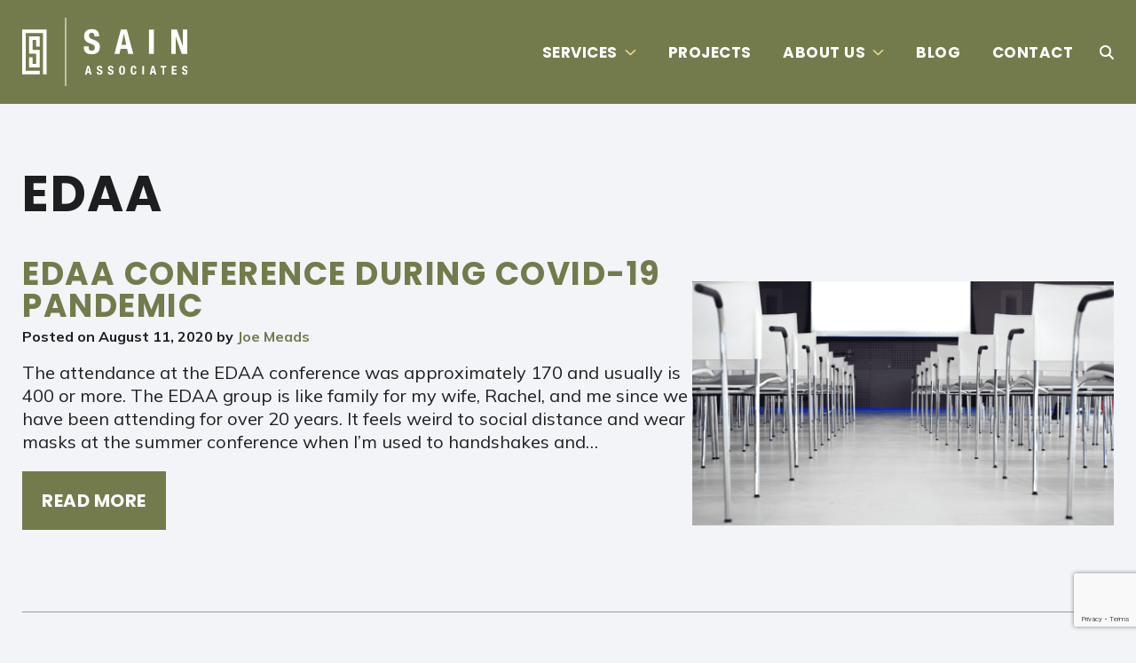

--- FILE ---
content_type: text/html; charset=UTF-8
request_url: https://www.sain.com/tag/edaa/
body_size: 11359
content:

<!DOCTYPE html>
<html dir="ltr" lang="en-US" prefix="og: https://ogp.me/ns#">
<head> <script type="text/javascript">
/* <![CDATA[ */
 var gform;gform||(document.addEventListener("gform_main_scripts_loaded",function(){gform.scriptsLoaded=!0}),window.addEventListener("DOMContentLoaded",function(){gform.domLoaded=!0}),gform={domLoaded:!1,scriptsLoaded:!1,initializeOnLoaded:function(o){gform.domLoaded&&gform.scriptsLoaded?o():!gform.domLoaded&&gform.scriptsLoaded?window.addEventListener("DOMContentLoaded",o):document.addEventListener("gform_main_scripts_loaded",o)},hooks:{action:{},filter:{}},addAction:function(o,n,r,t){gform.addHook("action",o,n,r,t)},addFilter:function(o,n,r,t){gform.addHook("filter",o,n,r,t)},doAction:function(o){gform.doHook("action",o,arguments)},applyFilters:function(o){return gform.doHook("filter",o,arguments)},removeAction:function(o,n){gform.removeHook("action",o,n)},removeFilter:function(o,n,r){gform.removeHook("filter",o,n,r)},addHook:function(o,n,r,t,i){null==gform.hooks[o][n]&&(gform.hooks[o][n]=[]);var e=gform.hooks[o][n];null==i&&(i=n+"_"+e.length),gform.hooks[o][n].push({tag:i,callable:r,priority:t=null==t?10:t})},doHook:function(n,o,r){var t;if(r=Array.prototype.slice.call(r,1),null!=gform.hooks[n][o]&&((o=gform.hooks[n][o]).sort(function(o,n){return o.priority-n.priority}),o.forEach(function(o){"function"!=typeof(t=o.callable)&&(t=window[t]),"action"==n?t.apply(null,r):r[0]=t.apply(null,r)})),"filter"==n)return r[0]},removeHook:function(o,n,t,i){var r;null!=gform.hooks[o][n]&&(r=(r=gform.hooks[o][n]).filter(function(o,n,r){return!!(null!=i&&i!=o.tag||null!=t&&t!=o.priority)}),gform.hooks[o][n]=r)}}); 
/* ]]> */
</script>

	<meta charset="UTF-8">
	<meta name="viewport" content="width=device-width, initial-scale=1">
	<link rel="profile" href="http://gmpg.org/xfn/11">
	<link rel="pingback" href="https://www.sain.com/xmlrpc.php">
    <link rel="preconnect" href="https://fonts.googleapis.com">
    <link rel="preconnect" href="https://fonts.gstatic.com" crossorigin>

	<title>EDAA - Sain Associates</title>

		<!-- All in One SEO 4.6.1.1 - aioseo.com -->
		<meta name="robots" content="max-image-preview:large" />
		<link rel="canonical" href="https://www.sain.com/tag/edaa/" />
		<meta name="generator" content="All in One SEO (AIOSEO) 4.6.1.1" />
		<script type="application/ld+json" class="aioseo-schema">
			{"@context":"https:\/\/schema.org","@graph":[{"@type":"BreadcrumbList","@id":"https:\/\/www.sain.com\/tag\/edaa\/#breadcrumblist","itemListElement":[{"@type":"ListItem","@id":"https:\/\/www.sain.com\/#listItem","position":1,"name":"Home","item":"https:\/\/www.sain.com\/","nextItem":"https:\/\/www.sain.com\/tag\/edaa\/#listItem"},{"@type":"ListItem","@id":"https:\/\/www.sain.com\/tag\/edaa\/#listItem","position":2,"name":"EDAA","previousItem":"https:\/\/www.sain.com\/#listItem"}]},{"@type":"CollectionPage","@id":"https:\/\/www.sain.com\/tag\/edaa\/#collectionpage","url":"https:\/\/www.sain.com\/tag\/edaa\/","name":"EDAA - Sain Associates","inLanguage":"en-US","isPartOf":{"@id":"https:\/\/www.sain.com\/#website"},"breadcrumb":{"@id":"https:\/\/www.sain.com\/tag\/edaa\/#breadcrumblist"}},{"@type":"Organization","@id":"https:\/\/www.sain.com\/#organization","name":"Sain Associates","url":"https:\/\/www.sain.com\/"},{"@type":"WebSite","@id":"https:\/\/www.sain.com\/#website","url":"https:\/\/www.sain.com\/","name":"Sain Associates","inLanguage":"en-US","publisher":{"@id":"https:\/\/www.sain.com\/#organization"}}]}
		</script>
		<!-- All in One SEO -->

<link rel='dns-prefetch' href='//www.google.com' />
<link rel='dns-prefetch' href='//fonts.googleapis.com' />
<link rel="alternate" type="application/rss+xml" title="Sain Associates &raquo; Feed" href="https://www.sain.com/feed/" />
<link rel="alternate" type="application/rss+xml" title="Sain Associates &raquo; Comments Feed" href="https://www.sain.com/comments/feed/" />
<link rel="alternate" type="application/rss+xml" title="Sain Associates &raquo; EDAA Tag Feed" href="https://www.sain.com/tag/edaa/feed/" />
<link rel='stylesheet' id='wp-block-library-css' href='https://www.sain.com/wp-includes/css/dist/block-library/style.min.css?ver=c50693870666d74875ceb0311dfc004e' type='text/css' media='all' />
<style id='classic-theme-styles-inline-css' type='text/css'>
/*! This file is auto-generated */
.wp-block-button__link{color:#fff;background-color:#32373c;border-radius:9999px;box-shadow:none;text-decoration:none;padding:calc(.667em + 2px) calc(1.333em + 2px);font-size:1.125em}.wp-block-file__button{background:#32373c;color:#fff;text-decoration:none}
</style>
<style id='global-styles-inline-css' type='text/css'>
body{--wp--preset--color--black: #000000;--wp--preset--color--cyan-bluish-gray: #abb8c3;--wp--preset--color--white: #ffffff;--wp--preset--color--pale-pink: #f78da7;--wp--preset--color--vivid-red: #cf2e2e;--wp--preset--color--luminous-vivid-orange: #ff6900;--wp--preset--color--luminous-vivid-amber: #fcb900;--wp--preset--color--light-green-cyan: #7bdcb5;--wp--preset--color--vivid-green-cyan: #00d084;--wp--preset--color--pale-cyan-blue: #8ed1fc;--wp--preset--color--vivid-cyan-blue: #0693e3;--wp--preset--color--vivid-purple: #9b51e0;--wp--preset--gradient--vivid-cyan-blue-to-vivid-purple: linear-gradient(135deg,rgba(6,147,227,1) 0%,rgb(155,81,224) 100%);--wp--preset--gradient--light-green-cyan-to-vivid-green-cyan: linear-gradient(135deg,rgb(122,220,180) 0%,rgb(0,208,130) 100%);--wp--preset--gradient--luminous-vivid-amber-to-luminous-vivid-orange: linear-gradient(135deg,rgba(252,185,0,1) 0%,rgba(255,105,0,1) 100%);--wp--preset--gradient--luminous-vivid-orange-to-vivid-red: linear-gradient(135deg,rgba(255,105,0,1) 0%,rgb(207,46,46) 100%);--wp--preset--gradient--very-light-gray-to-cyan-bluish-gray: linear-gradient(135deg,rgb(238,238,238) 0%,rgb(169,184,195) 100%);--wp--preset--gradient--cool-to-warm-spectrum: linear-gradient(135deg,rgb(74,234,220) 0%,rgb(151,120,209) 20%,rgb(207,42,186) 40%,rgb(238,44,130) 60%,rgb(251,105,98) 80%,rgb(254,248,76) 100%);--wp--preset--gradient--blush-light-purple: linear-gradient(135deg,rgb(255,206,236) 0%,rgb(152,150,240) 100%);--wp--preset--gradient--blush-bordeaux: linear-gradient(135deg,rgb(254,205,165) 0%,rgb(254,45,45) 50%,rgb(107,0,62) 100%);--wp--preset--gradient--luminous-dusk: linear-gradient(135deg,rgb(255,203,112) 0%,rgb(199,81,192) 50%,rgb(65,88,208) 100%);--wp--preset--gradient--pale-ocean: linear-gradient(135deg,rgb(255,245,203) 0%,rgb(182,227,212) 50%,rgb(51,167,181) 100%);--wp--preset--gradient--electric-grass: linear-gradient(135deg,rgb(202,248,128) 0%,rgb(113,206,126) 100%);--wp--preset--gradient--midnight: linear-gradient(135deg,rgb(2,3,129) 0%,rgb(40,116,252) 100%);--wp--preset--font-size--small: 13px;--wp--preset--font-size--medium: 20px;--wp--preset--font-size--large: 36px;--wp--preset--font-size--x-large: 42px;--wp--preset--spacing--20: 0.44rem;--wp--preset--spacing--30: 0.67rem;--wp--preset--spacing--40: 1rem;--wp--preset--spacing--50: 1.5rem;--wp--preset--spacing--60: 2.25rem;--wp--preset--spacing--70: 3.38rem;--wp--preset--spacing--80: 5.06rem;--wp--preset--shadow--natural: 6px 6px 9px rgba(0, 0, 0, 0.2);--wp--preset--shadow--deep: 12px 12px 50px rgba(0, 0, 0, 0.4);--wp--preset--shadow--sharp: 6px 6px 0px rgba(0, 0, 0, 0.2);--wp--preset--shadow--outlined: 6px 6px 0px -3px rgba(255, 255, 255, 1), 6px 6px rgba(0, 0, 0, 1);--wp--preset--shadow--crisp: 6px 6px 0px rgba(0, 0, 0, 1);}:where(.is-layout-flex){gap: 0.5em;}:where(.is-layout-grid){gap: 0.5em;}body .is-layout-flow > .alignleft{float: left;margin-inline-start: 0;margin-inline-end: 2em;}body .is-layout-flow > .alignright{float: right;margin-inline-start: 2em;margin-inline-end: 0;}body .is-layout-flow > .aligncenter{margin-left: auto !important;margin-right: auto !important;}body .is-layout-constrained > .alignleft{float: left;margin-inline-start: 0;margin-inline-end: 2em;}body .is-layout-constrained > .alignright{float: right;margin-inline-start: 2em;margin-inline-end: 0;}body .is-layout-constrained > .aligncenter{margin-left: auto !important;margin-right: auto !important;}body .is-layout-constrained > :where(:not(.alignleft):not(.alignright):not(.alignfull)){max-width: var(--wp--style--global--content-size);margin-left: auto !important;margin-right: auto !important;}body .is-layout-constrained > .alignwide{max-width: var(--wp--style--global--wide-size);}body .is-layout-flex{display: flex;}body .is-layout-flex{flex-wrap: wrap;align-items: center;}body .is-layout-flex > *{margin: 0;}body .is-layout-grid{display: grid;}body .is-layout-grid > *{margin: 0;}:where(.wp-block-columns.is-layout-flex){gap: 2em;}:where(.wp-block-columns.is-layout-grid){gap: 2em;}:where(.wp-block-post-template.is-layout-flex){gap: 1.25em;}:where(.wp-block-post-template.is-layout-grid){gap: 1.25em;}.has-black-color{color: var(--wp--preset--color--black) !important;}.has-cyan-bluish-gray-color{color: var(--wp--preset--color--cyan-bluish-gray) !important;}.has-white-color{color: var(--wp--preset--color--white) !important;}.has-pale-pink-color{color: var(--wp--preset--color--pale-pink) !important;}.has-vivid-red-color{color: var(--wp--preset--color--vivid-red) !important;}.has-luminous-vivid-orange-color{color: var(--wp--preset--color--luminous-vivid-orange) !important;}.has-luminous-vivid-amber-color{color: var(--wp--preset--color--luminous-vivid-amber) !important;}.has-light-green-cyan-color{color: var(--wp--preset--color--light-green-cyan) !important;}.has-vivid-green-cyan-color{color: var(--wp--preset--color--vivid-green-cyan) !important;}.has-pale-cyan-blue-color{color: var(--wp--preset--color--pale-cyan-blue) !important;}.has-vivid-cyan-blue-color{color: var(--wp--preset--color--vivid-cyan-blue) !important;}.has-vivid-purple-color{color: var(--wp--preset--color--vivid-purple) !important;}.has-black-background-color{background-color: var(--wp--preset--color--black) !important;}.has-cyan-bluish-gray-background-color{background-color: var(--wp--preset--color--cyan-bluish-gray) !important;}.has-white-background-color{background-color: var(--wp--preset--color--white) !important;}.has-pale-pink-background-color{background-color: var(--wp--preset--color--pale-pink) !important;}.has-vivid-red-background-color{background-color: var(--wp--preset--color--vivid-red) !important;}.has-luminous-vivid-orange-background-color{background-color: var(--wp--preset--color--luminous-vivid-orange) !important;}.has-luminous-vivid-amber-background-color{background-color: var(--wp--preset--color--luminous-vivid-amber) !important;}.has-light-green-cyan-background-color{background-color: var(--wp--preset--color--light-green-cyan) !important;}.has-vivid-green-cyan-background-color{background-color: var(--wp--preset--color--vivid-green-cyan) !important;}.has-pale-cyan-blue-background-color{background-color: var(--wp--preset--color--pale-cyan-blue) !important;}.has-vivid-cyan-blue-background-color{background-color: var(--wp--preset--color--vivid-cyan-blue) !important;}.has-vivid-purple-background-color{background-color: var(--wp--preset--color--vivid-purple) !important;}.has-black-border-color{border-color: var(--wp--preset--color--black) !important;}.has-cyan-bluish-gray-border-color{border-color: var(--wp--preset--color--cyan-bluish-gray) !important;}.has-white-border-color{border-color: var(--wp--preset--color--white) !important;}.has-pale-pink-border-color{border-color: var(--wp--preset--color--pale-pink) !important;}.has-vivid-red-border-color{border-color: var(--wp--preset--color--vivid-red) !important;}.has-luminous-vivid-orange-border-color{border-color: var(--wp--preset--color--luminous-vivid-orange) !important;}.has-luminous-vivid-amber-border-color{border-color: var(--wp--preset--color--luminous-vivid-amber) !important;}.has-light-green-cyan-border-color{border-color: var(--wp--preset--color--light-green-cyan) !important;}.has-vivid-green-cyan-border-color{border-color: var(--wp--preset--color--vivid-green-cyan) !important;}.has-pale-cyan-blue-border-color{border-color: var(--wp--preset--color--pale-cyan-blue) !important;}.has-vivid-cyan-blue-border-color{border-color: var(--wp--preset--color--vivid-cyan-blue) !important;}.has-vivid-purple-border-color{border-color: var(--wp--preset--color--vivid-purple) !important;}.has-vivid-cyan-blue-to-vivid-purple-gradient-background{background: var(--wp--preset--gradient--vivid-cyan-blue-to-vivid-purple) !important;}.has-light-green-cyan-to-vivid-green-cyan-gradient-background{background: var(--wp--preset--gradient--light-green-cyan-to-vivid-green-cyan) !important;}.has-luminous-vivid-amber-to-luminous-vivid-orange-gradient-background{background: var(--wp--preset--gradient--luminous-vivid-amber-to-luminous-vivid-orange) !important;}.has-luminous-vivid-orange-to-vivid-red-gradient-background{background: var(--wp--preset--gradient--luminous-vivid-orange-to-vivid-red) !important;}.has-very-light-gray-to-cyan-bluish-gray-gradient-background{background: var(--wp--preset--gradient--very-light-gray-to-cyan-bluish-gray) !important;}.has-cool-to-warm-spectrum-gradient-background{background: var(--wp--preset--gradient--cool-to-warm-spectrum) !important;}.has-blush-light-purple-gradient-background{background: var(--wp--preset--gradient--blush-light-purple) !important;}.has-blush-bordeaux-gradient-background{background: var(--wp--preset--gradient--blush-bordeaux) !important;}.has-luminous-dusk-gradient-background{background: var(--wp--preset--gradient--luminous-dusk) !important;}.has-pale-ocean-gradient-background{background: var(--wp--preset--gradient--pale-ocean) !important;}.has-electric-grass-gradient-background{background: var(--wp--preset--gradient--electric-grass) !important;}.has-midnight-gradient-background{background: var(--wp--preset--gradient--midnight) !important;}.has-small-font-size{font-size: var(--wp--preset--font-size--small) !important;}.has-medium-font-size{font-size: var(--wp--preset--font-size--medium) !important;}.has-large-font-size{font-size: var(--wp--preset--font-size--large) !important;}.has-x-large-font-size{font-size: var(--wp--preset--font-size--x-large) !important;}
.wp-block-navigation a:where(:not(.wp-element-button)){color: inherit;}
:where(.wp-block-post-template.is-layout-flex){gap: 1.25em;}:where(.wp-block-post-template.is-layout-grid){gap: 1.25em;}
:where(.wp-block-columns.is-layout-flex){gap: 2em;}:where(.wp-block-columns.is-layout-grid){gap: 2em;}
.wp-block-pullquote{font-size: 1.5em;line-height: 1.6;}
</style>
<link rel='stylesheet' id='infodash_frontend-css' href='https://www.sain.com/wp-content/plugins/infomedia-dashboard/assets/css/frontend.css?ver=2.0.7' type='text/css' media='' />
<link rel='stylesheet' id='kronos-tailwind-css' href='https://www.sain.com/wp-content/themes/kronos/assets/css/tailwind.css?ver=1687381251' type='text/css' media='all' />
<link rel='stylesheet' id='kronos-google-fonts-css' href='https://fonts.googleapis.com/css2?family=Mulish:ital,wght@0,400;0,700;1,400&#038;family=Poppins:wght@700&#038;display=swap' type='text/css' media='all' />
<link rel='stylesheet' id='kronos-style-css' href='https://www.sain.com/wp-content/themes/kronos/assets/css/theme.css?ver=1687381251' type='text/css' media='all' />
<link rel='stylesheet' id='kronos-override-css' href='https://www.sain.com/wp-content/themes/kronos/assets/css/custom.css?ver=1715368300' type='text/css' media='all' />
<link rel='stylesheet' id='infodash_admin-css' href='https://www.sain.com/wp-content/plugins/infomedia-dashboard/assets/css/admin.css?ver=2.0.7' type='text/css' media='' />
<script type="text/javascript" src="https://www.sain.com/wp-content/plugins/infomedia-dashboard/assets/js/frontend.js?ver=2.0.7" id="infodash_frontend-js"></script>
<script type="text/javascript" src="https://www.sain.com/wp-includes/js/jquery/jquery.min.js?ver=3.7.1" id="jquery-core-js"></script>
<script type="text/javascript" src="https://www.sain.com/wp-includes/js/jquery/jquery-migrate.min.js?ver=3.4.1" id="jquery-migrate-js"></script>
<script type="text/javascript" src="https://www.sain.com/wp-content/plugins/infomedia-dashboard/assets/js/admin.js?ver=2.0.7" id="infodash_admin-js"></script>
<link rel="https://api.w.org/" href="https://www.sain.com/wp-json/" /><link rel="alternate" type="application/json" href="https://www.sain.com/wp-json/wp/v2/tags/163" /><link rel="EditURI" type="application/rsd+xml" title="RSD" href="https://www.sain.com/xmlrpc.php?rsd" />

<!-- Stream WordPress user activity plugin v4.0.0 -->
<link rel="icon" href="https://www.sain.com/wp-content/uploads/cropped-favicon-32x32.png" sizes="32x32" />
<link rel="icon" href="https://www.sain.com/wp-content/uploads/cropped-favicon-192x192.png" sizes="192x192" />
<link rel="apple-touch-icon" href="https://www.sain.com/wp-content/uploads/cropped-favicon-180x180.png" />
<meta name="msapplication-TileImage" content="https://www.sain.com/wp-content/uploads/cropped-favicon-270x270.png" />
		<style type="text/css" id="wp-custom-css">
			.greenContentBlock a {
	color: white;
}

.greenContentBlock a:hover {
	color: #eed890;
}		</style>
		    <!-- Google tag (gtag.js) -->
	<script async src="https://www.googletagmanager.com/gtag/js?id=G-5Q2J5NMT2H"></script>
	<script>
		window.dataLayer = window.dataLayer || [];
		function gtag(){dataLayer.push(arguments);}
		gtag('js', new Date());

		gtag('config', 'G-5Q2J5NMT2H');
	</script>
</head>

<body class="archive tag tag-edaa tag-163 post-edaa-conference-during-covid-19-pandemic">

<div id="site-search">
        <div class="form-wrap">
            <span class="search-close" id="search-close" title="close search"><i class="fal fa-times"></i></span>
            <!-- <a id="activate-search" href="#" class="button">Search <i class="fa-solid fa-magnifying-glass"></i></a> -->
<div id="search-form" class="hidden">
    <form role="search" method="get" class="search-form" action="https://www.sain.com/">
        <!-- <label> -->
            <!-- <span class="screen-reader-text">Search for:</span> -->
            <input type="search" class="search-field" placeholder="Search" value="" name="s" title="Search for:" />
        <!-- </label> -->
        <input type="submit" class="search-submit btn-1 icon" value="&#xf002;" />
        <input type="submit" class="search-submit btn-1 text" value="Search" />
    </form>
</div><!-- #search-form -->        </div><!-- .form-wrap -->
    </div><!-- #site-search -->	<div class="site-wrap">
		<div class="site-header">
			<div class="container mx-auto">
				<div id="site-title">
                    <a href="https://www.sain.com/" rel="home">
						<img src="https://www.sain.com/wp-content/themes/kronos/assets/img/logo-white.svg" alt="Sain Associates Logo">
                    </a>
                </div><!-- #site-title -->
				<p class="site-description"></p><!-- .site-description -->
				<div id="navigation">
					<a id="search-toggle" class="mobile-search-toggle" href="#" ><i class="fa-solid fa-magnifying-glass"></i></a>
					<nav id="navigation-mobile" class="left-menu">
	
	<div id="nav-toggle" class="right-toggle">
		<span id="menu-bars">
		     <div class="menu-bar menu-bar-top"></div>
		     <div class="menu-bar menu-bar-middle"></div>
		     <div class="menu-bar menu-bar-bottom"></div>
		</span>
	</div><!-- #nav-toggle -->
	
	<div class="menu-wrap">
        <div class="menu-sidebar">
		    <ul id="main-menu" class="menu"><li id="menu-item-25" class="menu-item menu-item-type-post_type menu-item-object-page menu-item-has-children menu-item-25"><a href="https://www.sain.com/services/">Services</a>
<ul class="sub-menu">
	<li id="menu-item-27" class="menu-item menu-item-type-post_type menu-item-object-page menu-item-27"><a href="https://www.sain.com/services/civil-engineering/">Civil Engineering</a></li>
	<li id="menu-item-30" class="menu-item menu-item-type-post_type menu-item-object-page menu-item-30"><a href="https://www.sain.com/services/transportation-planning-engineering/">Transportation Planning &#038; Engineering</a></li>
	<li id="menu-item-28" class="menu-item menu-item-type-post_type menu-item-object-page menu-item-28"><a href="https://www.sain.com/services/gis/">GIS</a></li>
	<li id="menu-item-26" class="menu-item menu-item-type-post_type menu-item-object-page menu-item-26"><a href="https://www.sain.com/services/cei/">CE&#038;I</a></li>
	<li id="menu-item-29" class="menu-item menu-item-type-post_type menu-item-object-page menu-item-29"><a href="https://www.sain.com/services/survey/">Survey</a></li>
</ul>
</li>
<li id="menu-item-44" class="menu-item menu-item-type-post_type menu-item-object-page menu-item-44"><a href="https://www.sain.com/projects/">Projects</a></li>
<li id="menu-item-31" class="menu-item menu-item-type-post_type menu-item-object-page menu-item-has-children menu-item-31"><a href="https://www.sain.com/about-us/">About Us</a>
<ul class="sub-menu">
	<li id="menu-item-33" class="menu-item menu-item-type-post_type menu-item-object-page menu-item-33"><a href="https://www.sain.com/about-us/history/">History</a></li>
	<li id="menu-item-32" class="menu-item menu-item-type-post_type menu-item-object-page menu-item-32"><a href="https://www.sain.com/about-us/careers/">Careers</a></li>
</ul>
</li>
<li id="menu-item-10" class="menu-item menu-item-type-post_type menu-item-object-page current_page_parent menu-item-10"><a href="https://www.sain.com/blog/">Blog</a></li>
<li id="menu-item-12" class="menu-item menu-item-type-post_type menu-item-object-page menu-item-12"><a href="https://www.sain.com/contact/">Contact</a></li>
</ul>                    </div><!-- .menu-sidebar -->
	</div><!-- .menu-wrap -->
</nav><!-- #navigation-mobile -->					<nav id="navigation-desktop" class="with-search">
        <ul id="main-menu" class="menu"><li class="menu-item menu-item-type-post_type menu-item-object-page menu-item-has-children menu-item-25"><a href="https://www.sain.com/services/">Services</a>
<ul class="sub-menu">
	<li class="menu-item menu-item-type-post_type menu-item-object-page menu-item-27"><a href="https://www.sain.com/services/civil-engineering/">Civil Engineering</a></li>
	<li class="menu-item menu-item-type-post_type menu-item-object-page menu-item-30"><a href="https://www.sain.com/services/transportation-planning-engineering/">Transportation Planning &#038; Engineering</a></li>
	<li class="menu-item menu-item-type-post_type menu-item-object-page menu-item-28"><a href="https://www.sain.com/services/gis/">GIS</a></li>
	<li class="menu-item menu-item-type-post_type menu-item-object-page menu-item-26"><a href="https://www.sain.com/services/cei/">CE&#038;I</a></li>
	<li class="menu-item menu-item-type-post_type menu-item-object-page menu-item-29"><a href="https://www.sain.com/services/survey/">Survey</a></li>
</ul>
</li>
<li class="menu-item menu-item-type-post_type menu-item-object-page menu-item-44"><a href="https://www.sain.com/projects/">Projects</a></li>
<li class="menu-item menu-item-type-post_type menu-item-object-page menu-item-has-children menu-item-31"><a href="https://www.sain.com/about-us/">About Us</a>
<ul class="sub-menu">
	<li class="menu-item menu-item-type-post_type menu-item-object-page menu-item-33"><a href="https://www.sain.com/about-us/history/">History</a></li>
	<li class="menu-item menu-item-type-post_type menu-item-object-page menu-item-32"><a href="https://www.sain.com/about-us/careers/">Careers</a></li>
</ul>
</li>
<li class="menu-item menu-item-type-post_type menu-item-object-page current_page_parent menu-item-10"><a href="https://www.sain.com/blog/">Blog</a></li>
<li class="menu-item menu-item-type-post_type menu-item-object-page menu-item-12"><a href="https://www.sain.com/contact/">Contact</a></li>
</ul>        <a id="search-toggle" href="#" ><i class="fa-solid fa-magnifying-glass"></i></a>
    </nav><!-- #navigation-desktop -->				</div><!-- #navigation -->
			</div><!-- .container -->
		</div><!-- .site-header --><div class="container mx-auto no-sidebar"><div class="main">

	<h1 class="page-title">EDAA</h1>	
	<!--fwp-loop-->

				
<article id="post-982" class="post-982 post type-post status-publish format-standard has-post-thumbnail hentry category-uncategorized tag-conference tag-covid-19 tag-edaa">

			<div class="mobile-full-wrap ftd-img-wrap">
			<a href="https://www.sain.com/edaa-conference-during-covid-19-pandemic/" class="ftd-img">
				<img width="1024" height="683" src="https://www.sain.com/wp-content/uploads/Conference-Seats-1-1024x683.png" class="attachment-large size-large wp-post-image" alt="" decoding="async" fetchpriority="high" srcset="https://www.sain.com/wp-content/uploads/Conference-Seats-1-1024x683.png 1024w, https://www.sain.com/wp-content/uploads/Conference-Seats-1-300x200.png 300w, https://www.sain.com/wp-content/uploads/Conference-Seats-1-768x512.png 768w, https://www.sain.com/wp-content/uploads/Conference-Seats-1-400x267.png 400w, https://www.sain.com/wp-content/uploads/Conference-Seats-1.png 1254w" sizes="(max-width: 1024px) 100vw, 1024px" />			</a><!-- .ftd-img -->
		</div><!-- .mobile-full-wrap -->
	
	<div class="entry-content">

		<h2 class="entry-title"><a href="https://www.sain.com/edaa-conference-during-covid-19-pandemic/" rel="bookmark">EDAA Conference during COVID-19 Pandemic</a></h2>
					<div class="entry-meta">
				<span class="posted-on">Posted on <time class="entry-date published" datetime="2020-08-11T22:03:16-05:00">August 11, 2020</time></span><span class="byline"> by <span class="author vcard"><a class="url fn n" href="https://www.sain.com/author/joe-meads/">Joe Meads</a></span></span>			</div><!-- .entry-meta -->
		
		<p>The attendance at the EDAA conference was approximately 170 and usually is 400 or more. The EDAA group is like family for my wife, Rachel, and me since we have been attending for over 20 years. It feels weird to social distance and wear masks at the summer conference when I’m used to handshakes and&#8230;<br /><a class="moretag button btn-1" href="https://www.sain.com/edaa-conference-during-covid-19-pandemic/"> Read More</a></p>
		<!--<a class="button" href="">Read More</a>	-->
	</div><!-- .entry-content -->

</article><!-- #post-## -->
		
	
	<div class="pagination"></div>

</div><!-- .main --></div><!-- .container -->
		<footer class="site-footer" role="contentinfo">
			<div class="container mx-auto">
				<div class="site-footer-main">
					<div class="footer-logos">
						<a id="footer-logo" href="https://www.sain.com/" rel="home">
							<img src="https://www.sain.com/wp-content/themes/kronos/assets/img/logo-white.svg" alt="Sain Associates Logo">
						</a><!-- #footer-logo -->
						<a class="engineering-hof-logo desktop" href="https://engrhof.org/" target="_blank">
							<img src="https://www.sain.com/wp-content/themes/kronos/assets/img/ALEngineeringHOF-White@2x.png" alt="AL Engineering HoF Logo">
						</a><!-- .engineering-hof-logo -->
					</div><!-- .footer-logos -->
					<div class="contact-info">
						<div class="contact-info-column">
							<span class="contact-info-heading">Headquarters</span>
							<p>Two Perimeter Park South <br>Suite 500 East <br>Birmingham, AL 35243</p>
							<span class="contact-info-heading">Hours of Operation</span>
							<p>M-F 8:00am-5:00pm</p>
						</div><!-- .contact-info-column -->
						<div class="contact-info-column">
							<span class="contact-info-heading">Branch Offices</span>
							<p class="branch-office">122 S 1st Street <br>Pulaski, TN 38478</p>
							<p class="branch-office">5021 Technology Drive NW <br>Suite B2 <br>Huntsville, AL 35805</p>
						</div><!-- .contact-info-column -->
						<div class="contact-info-column">
							<p class="branch-office">358 Saint Louis Street <br>Mobile, AL 36602</p>
							<p class="branch-office">404 South 8th Street <br>Suite #406 <br>Opelika, AL 36801</p>
						</div><!-- .contact-info-column -->
					</div><!-- .contact-info -->
					<div id="footer-widgets">
						<script type="text/javascript">var gform;gform||(document.addEventListener("gform_main_scripts_loaded",function(){gform.scriptsLoaded=!0}),window.addEventListener("DOMContentLoaded",function(){gform.domLoaded=!0}),gform={domLoaded:!1,scriptsLoaded:!1,initializeOnLoaded:function(o){gform.domLoaded&&gform.scriptsLoaded?o():!gform.domLoaded&&gform.scriptsLoaded?window.addEventListener("DOMContentLoaded",o):document.addEventListener("gform_main_scripts_loaded",o)},hooks:{action:{},filter:{}},addAction:function(o,n,r,t){gform.addHook("action",o,n,r,t)},addFilter:function(o,n,r,t){gform.addHook("filter",o,n,r,t)},doAction:function(o){gform.doHook("action",o,arguments)},applyFilters:function(o){return gform.doHook("filter",o,arguments)},removeAction:function(o,n){gform.removeHook("action",o,n)},removeFilter:function(o,n,r){gform.removeHook("filter",o,n,r)},addHook:function(o,n,r,t,i){null==gform.hooks[o][n]&&(gform.hooks[o][n]=[]);var e=gform.hooks[o][n];null==i&&(i=n+"_"+e.length),gform.hooks[o][n].push({tag:i,callable:r,priority:t=null==t?10:t})},doHook:function(n,o,r){var t;if(r=Array.prototype.slice.call(r,1),null!=gform.hooks[n][o]&&((o=gform.hooks[n][o]).sort(function(o,n){return o.priority-n.priority}),o.forEach(function(o){"function"!=typeof(t=o.callable)&&(t=window[t]),"action"==n?t.apply(null,r):r[0]=t.apply(null,r)})),"filter"==n)return r[0]},removeHook:function(o,n,t,i){var r;null!=gform.hooks[o][n]&&(r=(r=gform.hooks[o][n]).filter(function(o,n,r){return!!(null!=i&&i!=o.tag||null!=t&&t!=o.priority)}),gform.hooks[o][n]=r)}});</script>
                <div class='gf_browser_chrome gform_wrapper gravity-theme gform-theme--no-framework' data-form-theme='gravity-theme' data-form-index='0' id='gform_wrapper_1' ><style>#gform_wrapper_1[data-form-index="0"].gform-theme,[data-parent-form="1_0"]{--gf-color-primary: #204ce5;--gf-color-primary-rgb: 32, 76, 229;--gf-color-primary-contrast: #fff;--gf-color-primary-contrast-rgb: 255, 255, 255;--gf-color-primary-darker: #001AB3;--gf-color-primary-lighter: #527EFF;--gf-color-secondary: #fff;--gf-color-secondary-rgb: 255, 255, 255;--gf-color-secondary-contrast: #112337;--gf-color-secondary-contrast-rgb: 17, 35, 55;--gf-color-secondary-darker: #F5F5F5;--gf-color-secondary-lighter: #FFFFFF;--gf-color-out-ctrl-light: rgba(17, 35, 55, 0.1);--gf-color-out-ctrl-light-rgb: 17, 35, 55;--gf-color-out-ctrl-light-darker: rgba(104, 110, 119, 0.35);--gf-color-out-ctrl-light-lighter: #F5F5F5;--gf-color-out-ctrl-dark: #585e6a;--gf-color-out-ctrl-dark-rgb: 88, 94, 106;--gf-color-out-ctrl-dark-darker: #112337;--gf-color-out-ctrl-dark-lighter: rgba(17, 35, 55, 0.65);--gf-color-in-ctrl: #fff;--gf-color-in-ctrl-rgb: 255, 255, 255;--gf-color-in-ctrl-contrast: #112337;--gf-color-in-ctrl-contrast-rgb: 17, 35, 55;--gf-color-in-ctrl-darker: #F5F5F5;--gf-color-in-ctrl-lighter: #FFFFFF;--gf-color-in-ctrl-primary: #204ce5;--gf-color-in-ctrl-primary-rgb: 32, 76, 229;--gf-color-in-ctrl-primary-contrast: #fff;--gf-color-in-ctrl-primary-contrast-rgb: 255, 255, 255;--gf-color-in-ctrl-primary-darker: #001AB3;--gf-color-in-ctrl-primary-lighter: #527EFF;--gf-color-in-ctrl-light: rgba(17, 35, 55, 0.1);--gf-color-in-ctrl-light-rgb: 17, 35, 55;--gf-color-in-ctrl-light-darker: rgba(104, 110, 119, 0.35);--gf-color-in-ctrl-light-lighter: #F5F5F5;--gf-color-in-ctrl-dark: #585e6a;--gf-color-in-ctrl-dark-rgb: 88, 94, 106;--gf-color-in-ctrl-dark-darker: #112337;--gf-color-in-ctrl-dark-lighter: rgba(17, 35, 55, 0.65);--gf-radius: 3px;--gf-font-size-secondary: 14px;--gf-font-size-tertiary: 13px;--gf-icon-ctrl-number: url("data:image/svg+xml,%3Csvg width='8' height='14' viewBox='0 0 8 14' fill='none' xmlns='http://www.w3.org/2000/svg'%3E%3Cpath fill-rule='evenodd' clip-rule='evenodd' d='M4 0C4.26522 5.96046e-08 4.51957 0.105357 4.70711 0.292893L7.70711 3.29289C8.09763 3.68342 8.09763 4.31658 7.70711 4.70711C7.31658 5.09763 6.68342 5.09763 6.29289 4.70711L4 2.41421L1.70711 4.70711C1.31658 5.09763 0.683417 5.09763 0.292893 4.70711C-0.0976311 4.31658 -0.097631 3.68342 0.292893 3.29289L3.29289 0.292893C3.48043 0.105357 3.73478 0 4 0ZM0.292893 9.29289C0.683417 8.90237 1.31658 8.90237 1.70711 9.29289L4 11.5858L6.29289 9.29289C6.68342 8.90237 7.31658 8.90237 7.70711 9.29289C8.09763 9.68342 8.09763 10.3166 7.70711 10.7071L4.70711 13.7071C4.31658 14.0976 3.68342 14.0976 3.29289 13.7071L0.292893 10.7071C-0.0976311 10.3166 -0.0976311 9.68342 0.292893 9.29289Z' fill='rgba(17, 35, 55, 0.65)'/%3E%3C/svg%3E");--gf-icon-ctrl-select: url("data:image/svg+xml,%3Csvg width='10' height='6' viewBox='0 0 10 6' fill='none' xmlns='http://www.w3.org/2000/svg'%3E%3Cpath fill-rule='evenodd' clip-rule='evenodd' d='M0.292893 0.292893C0.683417 -0.097631 1.31658 -0.097631 1.70711 0.292893L5 3.58579L8.29289 0.292893C8.68342 -0.0976311 9.31658 -0.0976311 9.70711 0.292893C10.0976 0.683417 10.0976 1.31658 9.70711 1.70711L5.70711 5.70711C5.31658 6.09763 4.68342 6.09763 4.29289 5.70711L0.292893 1.70711C-0.0976311 1.31658 -0.0976311 0.683418 0.292893 0.292893Z' fill='rgba(17, 35, 55, 0.65)'/%3E%3C/svg%3E");--gf-icon-ctrl-search: url("data:image/svg+xml,%3Csvg version='1.1' xmlns='http://www.w3.org/2000/svg' width='640' height='640'%3E%3Cpath d='M256 128c-70.692 0-128 57.308-128 128 0 70.691 57.308 128 128 128 70.691 0 128-57.309 128-128 0-70.692-57.309-128-128-128zM64 256c0-106.039 85.961-192 192-192s192 85.961 192 192c0 41.466-13.146 79.863-35.498 111.248l154.125 154.125c12.496 12.496 12.496 32.758 0 45.254s-32.758 12.496-45.254 0L367.248 412.502C335.862 434.854 297.467 448 256 448c-106.039 0-192-85.962-192-192z' fill='rgba(17, 35, 55, 0.65)'/%3E%3C/svg%3E");--gf-label-space-y-secondary: var(--gf-label-space-y-md-secondary);--gf-ctrl-border-color: #686e77;--gf-ctrl-size: var(--gf-ctrl-size-md);--gf-ctrl-label-color-primary: #112337;--gf-ctrl-label-color-secondary: #112337;--gf-ctrl-choice-size: var(--gf-ctrl-choice-size-md);--gf-ctrl-checkbox-check-size: var(--gf-ctrl-checkbox-check-size-md);--gf-ctrl-radio-check-size: var(--gf-ctrl-radio-check-size-md);--gf-ctrl-btn-font-size: var(--gf-ctrl-btn-font-size-md);--gf-ctrl-btn-padding-x: var(--gf-ctrl-btn-padding-x-md);--gf-ctrl-btn-size: var(--gf-ctrl-btn-size-md);--gf-ctrl-btn-border-color-secondary: #686e77;--gf-ctrl-file-btn-bg-color-hover: #EBEBEB;--gf-field-pg-steps-number-color: rgba(17, 35, 55, 0.8);}</style><div id='gf_1' class='gform_anchor' tabindex='-1'></div><form method='post' enctype='multipart/form-data'  id='gform_1'  action='/tag/edaa/#gf_1' data-formid='1' novalidate><div class='gf_invisible ginput_recaptchav3' data-sitekey='6LfnrPwpAAAAANd6JFF4oquYLTS68Wuy3Mtsq-AM' data-tabindex='0'><input id="input_8dbf4e010b21e43cdc179984340ce600" class="gfield_recaptcha_response" type="hidden" name="input_8dbf4e010b21e43cdc179984340ce600" value=""/></div><input type='hidden' class='gform_hidden' name='gnd_token' id='gnd_token' autocomplete='off' value='20260117010103-d81a0c5dde9b1feeaf1fc136d7ac23b12c1ddb38' />
                        <div class='gform-body gform_body'><div id='gform_fields_1' class='gform_fields top_label form_sublabel_below description_below validation_below'><div id="field_1_1" class="gfield gfield--type-email gfield--input-type-email gfield--width-half gfield_contains_required field_sublabel_below gfield--no-description field_description_below hidden_label field_validation_below gfield_visibility_visible"  data-js-reload="field_1_1" ><label class='gfield_label gform-field-label' for='input_1_1'>Email<span class="gfield_required"><span class="gfield_required gfield_required_text">(Required)</span></span></label><div class='ginput_container ginput_container_email'>
                            <input name='input_1' id='input_1_1' type='email' value='' class='large'   placeholder='Email Address' aria-required="true" aria-invalid="false"  />
                        </div></div><div id="field_submit" class="gfield gfield--type-submit gfield--width-half field_sublabel_below gfield--no-description field_description_below field_validation_below gfield_visibility_visible"  data-field-class="gform_editor_submit_container" data-field-position="inline" data-js-reload="true" ><input type='submit' id='gform_submit_button_1' class='gform-button gform-button--white  button' value='Subscribe'  onclick='if(window["gf_submitting_1"]){return false;}  if( !jQuery("#gform_1")[0].checkValidity || jQuery("#gform_1")[0].checkValidity()){window["gf_submitting_1"]=true;}  ' onkeypress='if( event.keyCode == 13 ){ if(window["gf_submitting_1"]){return false;} if( !jQuery("#gform_1")[0].checkValidity || jQuery("#gform_1")[0].checkValidity()){window["gf_submitting_1"]=true;}  jQuery("#gform_1").trigger("submit",[true]); }' /></div></div></div>
        <div class='gform_footer top_label'>  
            <input type='hidden' class='gform_hidden' name='is_submit_1' value='1' />
            <input type='hidden' class='gform_hidden' name='gform_submit' value='1' />
            
            <input type='hidden' class='gform_hidden' name='gform_unique_id' value='' />
            <input type='hidden' class='gform_hidden' name='state_1' value='WyJbXSIsIjcxNjVhMjk0ODY1MjQ5NDkwNWY5MTY0OGIxODc1ODgyIl0=' />
            <input type='hidden' class='gform_hidden' name='gform_target_page_number_1' id='gform_target_page_number_1' value='0' />
            <input type='hidden' class='gform_hidden' name='gform_source_page_number_1' id='gform_source_page_number_1' value='1' />
            <input type='hidden' name='gform_field_values' value='' />
            
        </div>
                        </form>
                        </div><script type="text/javascript">
/* <![CDATA[ */
 gform.initializeOnLoaded( function() {gformInitSpinner( 1, 'https://www.sain.com/wp-content/plugins/gravityforms/images/spinner.svg', true );jQuery('#gform_ajax_frame_1').on('load',function(){var contents = jQuery(this).contents().find('*').html();var is_postback = contents.indexOf('GF_AJAX_POSTBACK') >= 0;if(!is_postback){return;}var form_content = jQuery(this).contents().find('#gform_wrapper_1');var is_confirmation = jQuery(this).contents().find('#gform_confirmation_wrapper_1').length > 0;var is_redirect = contents.indexOf('gformRedirect(){') >= 0;var is_form = form_content.length > 0 && ! is_redirect && ! is_confirmation;var mt = parseInt(jQuery('html').css('margin-top'), 10) + parseInt(jQuery('body').css('margin-top'), 10) + 100;if(is_form){jQuery('#gform_wrapper_1').html(form_content.html());if(form_content.hasClass('gform_validation_error')){jQuery('#gform_wrapper_1').addClass('gform_validation_error');} else {jQuery('#gform_wrapper_1').removeClass('gform_validation_error');}setTimeout( function() { /* delay the scroll by 50 milliseconds to fix a bug in chrome */ jQuery(document).scrollTop(jQuery('#gform_wrapper_1').offset().top - mt); }, 50 );if(window['gformInitDatepicker']) {gformInitDatepicker();}if(window['gformInitPriceFields']) {gformInitPriceFields();}var current_page = jQuery('#gform_source_page_number_1').val();gformInitSpinner( 1, 'https://www.sain.com/wp-content/plugins/gravityforms/images/spinner.svg', true );jQuery(document).trigger('gform_page_loaded', [1, current_page]);window['gf_submitting_1'] = false;}else if(!is_redirect){var confirmation_content = jQuery(this).contents().find('.GF_AJAX_POSTBACK').html();if(!confirmation_content){confirmation_content = contents;}jQuery('#gform_wrapper_1').replaceWith(confirmation_content);jQuery(document).scrollTop(jQuery('#gf_1').offset().top - mt);jQuery(document).trigger('gform_confirmation_loaded', [1]);window['gf_submitting_1'] = false;wp.a11y.speak(jQuery('#gform_confirmation_message_1').text());}else{jQuery('#gform_1').append(contents);if(window['gformRedirect']) {gformRedirect();}}jQuery(document).trigger("gform_pre_post_render", [{ formId: "1", currentPage: "current_page", abort: function() { this.preventDefault(); } }]);                if (event && event.defaultPrevented) {                return;         }        const gformWrapperDiv = document.getElementById( "gform_wrapper_1" );        if ( gformWrapperDiv ) {            const visibilitySpan = document.createElement( "span" );            visibilitySpan.id = "gform_visibility_test_1";            gformWrapperDiv.insertAdjacentElement( "afterend", visibilitySpan );        }        const visibilityTestDiv = document.getElementById( "gform_visibility_test_1" );        let postRenderFired = false;                function triggerPostRender() {            if ( postRenderFired ) {                return;            }            postRenderFired = true;            jQuery( document ).trigger( 'gform_post_render', [1, current_page] );            gform.utils.trigger( { event: 'gform/postRender', native: false, data: { formId: 1, currentPage: current_page } } );            if ( visibilityTestDiv ) {                visibilityTestDiv.parentNode.removeChild( visibilityTestDiv );            }        }        function debounce( func, wait, immediate ) {            var timeout;            return function() {                var context = this, args = arguments;                var later = function() {                    timeout = null;                    if ( !immediate ) func.apply( context, args );                };                var callNow = immediate && !timeout;                clearTimeout( timeout );                timeout = setTimeout( later, wait );                if ( callNow ) func.apply( context, args );            };        }        const debouncedTriggerPostRender = debounce( function() {            triggerPostRender();        }, 200 );        if ( visibilityTestDiv && visibilityTestDiv.offsetParent === null ) {            const observer = new MutationObserver( ( mutations ) => {                mutations.forEach( ( mutation ) => {                    if ( mutation.type === 'attributes' && visibilityTestDiv.offsetParent !== null ) {                        debouncedTriggerPostRender();                        observer.disconnect();                    }                });            });            observer.observe( document.body, {                attributes: true,                childList: false,                subtree: true,                attributeFilter: [ 'style', 'class' ],            });        } else {            triggerPostRender();        }    } );} ); 
/* ]]> */
</script>
						<div class="social-links">
							<a href="https://www.facebook.com/sainassociates/" target="_blank"><i class="fa-brands fa-xl fa-facebook-f"></i></a>
							<a href="https://www.instagram.com/sainassociates/" target="_blank"><i class="fa-brands fa-xl fa-instagram"></i></a>
							<a href="https://www.linkedin.com/company/sain-associates-inc-/" target="_blank"><i class="fa-brands fa-xl fa-linkedin-in"></i></a>
							<a href="https://twitter.com/SainAssociates" target="_blank"><svg width=24 height=24 xmlns="http://www.w3.org/2000/svg" viewBox="0 0 512 512"><!--!Font Awesome Free 6.5.2 by @fontawesome - https://fontawesome.com License - https://fontawesome.com/license/free Copyright 2024 Fonticons, Inc.--><path fill="currentColor" d="M389.2 48h70.6L305.6 224.2 487 464H345L233.7 318.6 106.5 464H35.8L200.7 275.5 26.8 48H172.4L272.9 180.9 389.2 48zM364.4 421.8h39.1L151.1 88h-42L364.4 421.8z"/></svg></a>
							<a href="https://www.youtube.com/channel/UCmWPBK4Ngic14gjLXzyAzgw" target="_blank"><i class="fa-brands fa-xl fa-youtube"></i></a>
						</div><!-- .social-links -->
					</div><!-- #footer-widgets -->
					<a class="engineering-hof-logo mobile" href="https://engrhof.org/" target="_blank">
						<img src="https://www.sain.com/wp-content/themes/kronos/assets/img/ALEngineeringHOF-White@2x.png" alt="AL Engineering HoF Logo">
					</a><!-- .engineering-hof-logo -->
				</div><!-- .site-footer-main -->
				<div class="site-info">
					<p>Copyright &copy; 2026 <a href="https://www.sain.com">Sain Associates</a>. Developed by <a href="https://infomedia.com/?utm_source=client-site&utm_medium=credit-link" target="_blank">Infomedia</a>.</p>
				</div><!-- .site-info -->
			</div><!-- .container -->
		</footer><!-- .site-footer -->
	</div><!-- .site-wrap --><link rel='stylesheet' id='gform_basic-css' href='https://www.sain.com/wp-content/plugins/gravityforms/assets/css/dist/basic.min.css?ver=2.8.14' type='text/css' media='all' />
<link rel='stylesheet' id='gform_theme_components-css' href='https://www.sain.com/wp-content/plugins/gravityforms/assets/css/dist/theme-components.min.css?ver=2.8.14' type='text/css' media='all' />
<link rel='stylesheet' id='gform_theme_ie11-css' href='https://www.sain.com/wp-content/plugins/gravityforms/assets/css/dist/theme-ie11.min.css?ver=2.8.14' type='text/css' media='all' />
<link rel='stylesheet' id='gform_theme-css' href='https://www.sain.com/wp-content/plugins/gravityforms/assets/css/dist/theme.min.css?ver=2.8.14' type='text/css' media='all' />
<script type="text/javascript" src="https://www.sain.com/wp-content/themes/kronos/assets/js/scripts.js?ver=1687381251" id="kronos-js-js"></script>
<script type="text/javascript" id="gforms_recaptcha_recaptcha-js-extra">
/* <![CDATA[ */
var gforms_recaptcha_recaptcha_strings = {"site_key":"6LfnrPwpAAAAANd6JFF4oquYLTS68Wuy3Mtsq-AM","ajaxurl":"https:\/\/www.sain.com\/wp-admin\/admin-ajax.php","nonce":"ada53aa031"};
/* ]]> */
</script>
<script type="text/javascript" src="https://www.google.com/recaptcha/api.js?render=6LfnrPwpAAAAANd6JFF4oquYLTS68Wuy3Mtsq-AM&amp;ver=1.5.0" id="gforms_recaptcha_recaptcha-js"></script>
<script type="text/javascript" src="https://www.sain.com/wp-includes/js/dist/vendor/wp-polyfill-inert.min.js?ver=3.1.2" id="wp-polyfill-inert-js"></script>
<script type="text/javascript" src="https://www.sain.com/wp-includes/js/dist/vendor/regenerator-runtime.min.js?ver=0.14.0" id="regenerator-runtime-js"></script>
<script type="text/javascript" src="https://www.sain.com/wp-includes/js/dist/vendor/wp-polyfill.min.js?ver=3.15.0" id="wp-polyfill-js"></script>
<script type="text/javascript" src="https://www.sain.com/wp-includes/js/dist/dom-ready.min.js?ver=f77871ff7694fffea381" id="wp-dom-ready-js"></script>
<script type="text/javascript" src="https://www.sain.com/wp-includes/js/dist/hooks.min.js?ver=2810c76e705dd1a53b18" id="wp-hooks-js"></script>
<script type="text/javascript" src="https://www.sain.com/wp-includes/js/dist/i18n.min.js?ver=5e580eb46a90c2b997e6" id="wp-i18n-js"></script>
<script type="text/javascript" id="wp-i18n-js-after">
/* <![CDATA[ */
wp.i18n.setLocaleData( { 'text direction\u0004ltr': [ 'ltr' ] } );
/* ]]> */
</script>
<script type="text/javascript" src="https://www.sain.com/wp-includes/js/dist/a11y.min.js?ver=d90eebea464f6c09bfd5" id="wp-a11y-js"></script>
<script type="text/javascript" defer='defer' src="https://www.sain.com/wp-content/plugins/gravityforms/js/jquery.json.min.js?ver=2.8.14" id="gform_json-js"></script>
<script type="text/javascript" id="gform_gravityforms-js-extra">
/* <![CDATA[ */
var gform_i18n = {"datepicker":{"days":{"monday":"Mo","tuesday":"Tu","wednesday":"We","thursday":"Th","friday":"Fr","saturday":"Sa","sunday":"Su"},"months":{"january":"January","february":"February","march":"March","april":"April","may":"May","june":"June","july":"July","august":"August","september":"September","october":"October","november":"November","december":"December"},"firstDay":1,"iconText":"Select date"}};
var gf_legacy_multi = [];
var gform_gravityforms = {"strings":{"invalid_file_extension":"This type of file is not allowed. Must be one of the following:","delete_file":"Delete this file","in_progress":"in progress","file_exceeds_limit":"File exceeds size limit","illegal_extension":"This type of file is not allowed.","max_reached":"Maximum number of files reached","unknown_error":"There was a problem while saving the file on the server","currently_uploading":"Please wait for the uploading to complete","cancel":"Cancel","cancel_upload":"Cancel this upload","cancelled":"Cancelled"},"vars":{"images_url":"https:\/\/www.sain.com\/wp-content\/plugins\/gravityforms\/images"}};
var gf_global = {"gf_currency_config":{"name":"U.S. Dollar","symbol_left":"$","symbol_right":"","symbol_padding":"","thousand_separator":",","decimal_separator":".","decimals":2,"code":"USD"},"base_url":"https:\/\/www.sain.com\/wp-content\/plugins\/gravityforms","number_formats":[],"spinnerUrl":"https:\/\/www.sain.com\/wp-content\/plugins\/gravityforms\/images\/spinner.svg","version_hash":"85c250b1ce69181b0ba73a636f53849e","strings":{"newRowAdded":"New row added.","rowRemoved":"Row removed","formSaved":"The form has been saved.  The content contains the link to return and complete the form."}};
/* ]]> */
</script>
<script type="text/javascript" defer='defer' src="https://www.sain.com/wp-content/plugins/gravityforms/js/gravityforms.min.js?ver=2.8.14" id="gform_gravityforms-js"></script>
<script type="text/javascript" defer='defer' src="https://www.sain.com/wp-content/plugins/gravityforms/js/placeholders.jquery.min.js?ver=2.8.14" id="gform_placeholder-js"></script>
<script type="text/javascript" defer='defer' src="https://www.sain.com/wp-content/plugins/gravityforms/assets/js/dist/utils.min.js?ver=50c7bea9c2320e16728e44ae9fde5f26" id="gform_gravityforms_utils-js"></script>
<script type="text/javascript" defer='defer' src="https://www.sain.com/wp-content/plugins/gravityforms/assets/js/dist/vendor-theme.min.js?ver=54e7080aa7a02c83aa61fae430b9d869" id="gform_gravityforms_theme_vendors-js"></script>
<script type="text/javascript" id="gform_gravityforms_theme-js-extra">
/* <![CDATA[ */
var gform_theme_config = {"common":{"form":{"honeypot":{"version_hash":"85c250b1ce69181b0ba73a636f53849e"}}},"hmr_dev":"","public_path":"https:\/\/www.sain.com\/wp-content\/plugins\/gravityforms\/assets\/js\/dist\/"};
/* ]]> */
</script>
<script type="text/javascript" defer='defer' src="https://www.sain.com/wp-content/plugins/gravityforms/assets/js/dist/scripts-theme.min.js?ver=bab19fd84843dabc070e73326d787910" id="gform_gravityforms_theme-js"></script>
<script type="text/javascript" src="https://www.sain.com/wp-content/plugins/gravityformsrecaptcha/js/frontend.min.js?ver=1.5.0" id="gforms_recaptcha_frontend-js"></script>
<script type="text/javascript">
/* <![CDATA[ */
 gform.initializeOnLoaded( function() { jQuery(document).on('gform_post_render', function(event, formId, currentPage){if(formId == 1) {if(typeof Placeholders != 'undefined'){
                        Placeholders.enable();
                    }} } );jQuery(document).on('gform_post_conditional_logic', function(event, formId, fields, isInit){} ) } ); 
/* ]]> */
</script>
<script type="text/javascript">
/* <![CDATA[ */
 gform.initializeOnLoaded( function() {jQuery(document).trigger("gform_pre_post_render", [{ formId: "1", currentPage: "1", abort: function() { this.preventDefault(); } }]);                if (event && event.defaultPrevented) {                return;         }        const gformWrapperDiv = document.getElementById( "gform_wrapper_1" );        if ( gformWrapperDiv ) {            const visibilitySpan = document.createElement( "span" );            visibilitySpan.id = "gform_visibility_test_1";            gformWrapperDiv.insertAdjacentElement( "afterend", visibilitySpan );        }        const visibilityTestDiv = document.getElementById( "gform_visibility_test_1" );        let postRenderFired = false;                function triggerPostRender() {            if ( postRenderFired ) {                return;            }            postRenderFired = true;            jQuery( document ).trigger( 'gform_post_render', [1, 1] );            gform.utils.trigger( { event: 'gform/postRender', native: false, data: { formId: 1, currentPage: 1 } } );            if ( visibilityTestDiv ) {                visibilityTestDiv.parentNode.removeChild( visibilityTestDiv );            }        }        function debounce( func, wait, immediate ) {            var timeout;            return function() {                var context = this, args = arguments;                var later = function() {                    timeout = null;                    if ( !immediate ) func.apply( context, args );                };                var callNow = immediate && !timeout;                clearTimeout( timeout );                timeout = setTimeout( later, wait );                if ( callNow ) func.apply( context, args );            };        }        const debouncedTriggerPostRender = debounce( function() {            triggerPostRender();        }, 200 );        if ( visibilityTestDiv && visibilityTestDiv.offsetParent === null ) {            const observer = new MutationObserver( ( mutations ) => {                mutations.forEach( ( mutation ) => {                    if ( mutation.type === 'attributes' && visibilityTestDiv.offsetParent !== null ) {                        debouncedTriggerPostRender();                        observer.disconnect();                    }                });            });            observer.observe( document.body, {                attributes: true,                childList: false,                subtree: true,                attributeFilter: [ 'style', 'class' ],            });        } else {            triggerPostRender();        }    } ); 
/* ]]> */
</script>

</body>
</html>


--- FILE ---
content_type: text/html; charset=utf-8
request_url: https://www.google.com/recaptcha/api2/anchor?ar=1&k=6LfnrPwpAAAAANd6JFF4oquYLTS68Wuy3Mtsq-AM&co=aHR0cHM6Ly93d3cuc2Fpbi5jb206NDQz&hl=en&v=PoyoqOPhxBO7pBk68S4YbpHZ&size=invisible&anchor-ms=20000&execute-ms=30000&cb=mfkefs4xw5l8
body_size: 49010
content:
<!DOCTYPE HTML><html dir="ltr" lang="en"><head><meta http-equiv="Content-Type" content="text/html; charset=UTF-8">
<meta http-equiv="X-UA-Compatible" content="IE=edge">
<title>reCAPTCHA</title>
<style type="text/css">
/* cyrillic-ext */
@font-face {
  font-family: 'Roboto';
  font-style: normal;
  font-weight: 400;
  font-stretch: 100%;
  src: url(//fonts.gstatic.com/s/roboto/v48/KFO7CnqEu92Fr1ME7kSn66aGLdTylUAMa3GUBHMdazTgWw.woff2) format('woff2');
  unicode-range: U+0460-052F, U+1C80-1C8A, U+20B4, U+2DE0-2DFF, U+A640-A69F, U+FE2E-FE2F;
}
/* cyrillic */
@font-face {
  font-family: 'Roboto';
  font-style: normal;
  font-weight: 400;
  font-stretch: 100%;
  src: url(//fonts.gstatic.com/s/roboto/v48/KFO7CnqEu92Fr1ME7kSn66aGLdTylUAMa3iUBHMdazTgWw.woff2) format('woff2');
  unicode-range: U+0301, U+0400-045F, U+0490-0491, U+04B0-04B1, U+2116;
}
/* greek-ext */
@font-face {
  font-family: 'Roboto';
  font-style: normal;
  font-weight: 400;
  font-stretch: 100%;
  src: url(//fonts.gstatic.com/s/roboto/v48/KFO7CnqEu92Fr1ME7kSn66aGLdTylUAMa3CUBHMdazTgWw.woff2) format('woff2');
  unicode-range: U+1F00-1FFF;
}
/* greek */
@font-face {
  font-family: 'Roboto';
  font-style: normal;
  font-weight: 400;
  font-stretch: 100%;
  src: url(//fonts.gstatic.com/s/roboto/v48/KFO7CnqEu92Fr1ME7kSn66aGLdTylUAMa3-UBHMdazTgWw.woff2) format('woff2');
  unicode-range: U+0370-0377, U+037A-037F, U+0384-038A, U+038C, U+038E-03A1, U+03A3-03FF;
}
/* math */
@font-face {
  font-family: 'Roboto';
  font-style: normal;
  font-weight: 400;
  font-stretch: 100%;
  src: url(//fonts.gstatic.com/s/roboto/v48/KFO7CnqEu92Fr1ME7kSn66aGLdTylUAMawCUBHMdazTgWw.woff2) format('woff2');
  unicode-range: U+0302-0303, U+0305, U+0307-0308, U+0310, U+0312, U+0315, U+031A, U+0326-0327, U+032C, U+032F-0330, U+0332-0333, U+0338, U+033A, U+0346, U+034D, U+0391-03A1, U+03A3-03A9, U+03B1-03C9, U+03D1, U+03D5-03D6, U+03F0-03F1, U+03F4-03F5, U+2016-2017, U+2034-2038, U+203C, U+2040, U+2043, U+2047, U+2050, U+2057, U+205F, U+2070-2071, U+2074-208E, U+2090-209C, U+20D0-20DC, U+20E1, U+20E5-20EF, U+2100-2112, U+2114-2115, U+2117-2121, U+2123-214F, U+2190, U+2192, U+2194-21AE, U+21B0-21E5, U+21F1-21F2, U+21F4-2211, U+2213-2214, U+2216-22FF, U+2308-230B, U+2310, U+2319, U+231C-2321, U+2336-237A, U+237C, U+2395, U+239B-23B7, U+23D0, U+23DC-23E1, U+2474-2475, U+25AF, U+25B3, U+25B7, U+25BD, U+25C1, U+25CA, U+25CC, U+25FB, U+266D-266F, U+27C0-27FF, U+2900-2AFF, U+2B0E-2B11, U+2B30-2B4C, U+2BFE, U+3030, U+FF5B, U+FF5D, U+1D400-1D7FF, U+1EE00-1EEFF;
}
/* symbols */
@font-face {
  font-family: 'Roboto';
  font-style: normal;
  font-weight: 400;
  font-stretch: 100%;
  src: url(//fonts.gstatic.com/s/roboto/v48/KFO7CnqEu92Fr1ME7kSn66aGLdTylUAMaxKUBHMdazTgWw.woff2) format('woff2');
  unicode-range: U+0001-000C, U+000E-001F, U+007F-009F, U+20DD-20E0, U+20E2-20E4, U+2150-218F, U+2190, U+2192, U+2194-2199, U+21AF, U+21E6-21F0, U+21F3, U+2218-2219, U+2299, U+22C4-22C6, U+2300-243F, U+2440-244A, U+2460-24FF, U+25A0-27BF, U+2800-28FF, U+2921-2922, U+2981, U+29BF, U+29EB, U+2B00-2BFF, U+4DC0-4DFF, U+FFF9-FFFB, U+10140-1018E, U+10190-1019C, U+101A0, U+101D0-101FD, U+102E0-102FB, U+10E60-10E7E, U+1D2C0-1D2D3, U+1D2E0-1D37F, U+1F000-1F0FF, U+1F100-1F1AD, U+1F1E6-1F1FF, U+1F30D-1F30F, U+1F315, U+1F31C, U+1F31E, U+1F320-1F32C, U+1F336, U+1F378, U+1F37D, U+1F382, U+1F393-1F39F, U+1F3A7-1F3A8, U+1F3AC-1F3AF, U+1F3C2, U+1F3C4-1F3C6, U+1F3CA-1F3CE, U+1F3D4-1F3E0, U+1F3ED, U+1F3F1-1F3F3, U+1F3F5-1F3F7, U+1F408, U+1F415, U+1F41F, U+1F426, U+1F43F, U+1F441-1F442, U+1F444, U+1F446-1F449, U+1F44C-1F44E, U+1F453, U+1F46A, U+1F47D, U+1F4A3, U+1F4B0, U+1F4B3, U+1F4B9, U+1F4BB, U+1F4BF, U+1F4C8-1F4CB, U+1F4D6, U+1F4DA, U+1F4DF, U+1F4E3-1F4E6, U+1F4EA-1F4ED, U+1F4F7, U+1F4F9-1F4FB, U+1F4FD-1F4FE, U+1F503, U+1F507-1F50B, U+1F50D, U+1F512-1F513, U+1F53E-1F54A, U+1F54F-1F5FA, U+1F610, U+1F650-1F67F, U+1F687, U+1F68D, U+1F691, U+1F694, U+1F698, U+1F6AD, U+1F6B2, U+1F6B9-1F6BA, U+1F6BC, U+1F6C6-1F6CF, U+1F6D3-1F6D7, U+1F6E0-1F6EA, U+1F6F0-1F6F3, U+1F6F7-1F6FC, U+1F700-1F7FF, U+1F800-1F80B, U+1F810-1F847, U+1F850-1F859, U+1F860-1F887, U+1F890-1F8AD, U+1F8B0-1F8BB, U+1F8C0-1F8C1, U+1F900-1F90B, U+1F93B, U+1F946, U+1F984, U+1F996, U+1F9E9, U+1FA00-1FA6F, U+1FA70-1FA7C, U+1FA80-1FA89, U+1FA8F-1FAC6, U+1FACE-1FADC, U+1FADF-1FAE9, U+1FAF0-1FAF8, U+1FB00-1FBFF;
}
/* vietnamese */
@font-face {
  font-family: 'Roboto';
  font-style: normal;
  font-weight: 400;
  font-stretch: 100%;
  src: url(//fonts.gstatic.com/s/roboto/v48/KFO7CnqEu92Fr1ME7kSn66aGLdTylUAMa3OUBHMdazTgWw.woff2) format('woff2');
  unicode-range: U+0102-0103, U+0110-0111, U+0128-0129, U+0168-0169, U+01A0-01A1, U+01AF-01B0, U+0300-0301, U+0303-0304, U+0308-0309, U+0323, U+0329, U+1EA0-1EF9, U+20AB;
}
/* latin-ext */
@font-face {
  font-family: 'Roboto';
  font-style: normal;
  font-weight: 400;
  font-stretch: 100%;
  src: url(//fonts.gstatic.com/s/roboto/v48/KFO7CnqEu92Fr1ME7kSn66aGLdTylUAMa3KUBHMdazTgWw.woff2) format('woff2');
  unicode-range: U+0100-02BA, U+02BD-02C5, U+02C7-02CC, U+02CE-02D7, U+02DD-02FF, U+0304, U+0308, U+0329, U+1D00-1DBF, U+1E00-1E9F, U+1EF2-1EFF, U+2020, U+20A0-20AB, U+20AD-20C0, U+2113, U+2C60-2C7F, U+A720-A7FF;
}
/* latin */
@font-face {
  font-family: 'Roboto';
  font-style: normal;
  font-weight: 400;
  font-stretch: 100%;
  src: url(//fonts.gstatic.com/s/roboto/v48/KFO7CnqEu92Fr1ME7kSn66aGLdTylUAMa3yUBHMdazQ.woff2) format('woff2');
  unicode-range: U+0000-00FF, U+0131, U+0152-0153, U+02BB-02BC, U+02C6, U+02DA, U+02DC, U+0304, U+0308, U+0329, U+2000-206F, U+20AC, U+2122, U+2191, U+2193, U+2212, U+2215, U+FEFF, U+FFFD;
}
/* cyrillic-ext */
@font-face {
  font-family: 'Roboto';
  font-style: normal;
  font-weight: 500;
  font-stretch: 100%;
  src: url(//fonts.gstatic.com/s/roboto/v48/KFO7CnqEu92Fr1ME7kSn66aGLdTylUAMa3GUBHMdazTgWw.woff2) format('woff2');
  unicode-range: U+0460-052F, U+1C80-1C8A, U+20B4, U+2DE0-2DFF, U+A640-A69F, U+FE2E-FE2F;
}
/* cyrillic */
@font-face {
  font-family: 'Roboto';
  font-style: normal;
  font-weight: 500;
  font-stretch: 100%;
  src: url(//fonts.gstatic.com/s/roboto/v48/KFO7CnqEu92Fr1ME7kSn66aGLdTylUAMa3iUBHMdazTgWw.woff2) format('woff2');
  unicode-range: U+0301, U+0400-045F, U+0490-0491, U+04B0-04B1, U+2116;
}
/* greek-ext */
@font-face {
  font-family: 'Roboto';
  font-style: normal;
  font-weight: 500;
  font-stretch: 100%;
  src: url(//fonts.gstatic.com/s/roboto/v48/KFO7CnqEu92Fr1ME7kSn66aGLdTylUAMa3CUBHMdazTgWw.woff2) format('woff2');
  unicode-range: U+1F00-1FFF;
}
/* greek */
@font-face {
  font-family: 'Roboto';
  font-style: normal;
  font-weight: 500;
  font-stretch: 100%;
  src: url(//fonts.gstatic.com/s/roboto/v48/KFO7CnqEu92Fr1ME7kSn66aGLdTylUAMa3-UBHMdazTgWw.woff2) format('woff2');
  unicode-range: U+0370-0377, U+037A-037F, U+0384-038A, U+038C, U+038E-03A1, U+03A3-03FF;
}
/* math */
@font-face {
  font-family: 'Roboto';
  font-style: normal;
  font-weight: 500;
  font-stretch: 100%;
  src: url(//fonts.gstatic.com/s/roboto/v48/KFO7CnqEu92Fr1ME7kSn66aGLdTylUAMawCUBHMdazTgWw.woff2) format('woff2');
  unicode-range: U+0302-0303, U+0305, U+0307-0308, U+0310, U+0312, U+0315, U+031A, U+0326-0327, U+032C, U+032F-0330, U+0332-0333, U+0338, U+033A, U+0346, U+034D, U+0391-03A1, U+03A3-03A9, U+03B1-03C9, U+03D1, U+03D5-03D6, U+03F0-03F1, U+03F4-03F5, U+2016-2017, U+2034-2038, U+203C, U+2040, U+2043, U+2047, U+2050, U+2057, U+205F, U+2070-2071, U+2074-208E, U+2090-209C, U+20D0-20DC, U+20E1, U+20E5-20EF, U+2100-2112, U+2114-2115, U+2117-2121, U+2123-214F, U+2190, U+2192, U+2194-21AE, U+21B0-21E5, U+21F1-21F2, U+21F4-2211, U+2213-2214, U+2216-22FF, U+2308-230B, U+2310, U+2319, U+231C-2321, U+2336-237A, U+237C, U+2395, U+239B-23B7, U+23D0, U+23DC-23E1, U+2474-2475, U+25AF, U+25B3, U+25B7, U+25BD, U+25C1, U+25CA, U+25CC, U+25FB, U+266D-266F, U+27C0-27FF, U+2900-2AFF, U+2B0E-2B11, U+2B30-2B4C, U+2BFE, U+3030, U+FF5B, U+FF5D, U+1D400-1D7FF, U+1EE00-1EEFF;
}
/* symbols */
@font-face {
  font-family: 'Roboto';
  font-style: normal;
  font-weight: 500;
  font-stretch: 100%;
  src: url(//fonts.gstatic.com/s/roboto/v48/KFO7CnqEu92Fr1ME7kSn66aGLdTylUAMaxKUBHMdazTgWw.woff2) format('woff2');
  unicode-range: U+0001-000C, U+000E-001F, U+007F-009F, U+20DD-20E0, U+20E2-20E4, U+2150-218F, U+2190, U+2192, U+2194-2199, U+21AF, U+21E6-21F0, U+21F3, U+2218-2219, U+2299, U+22C4-22C6, U+2300-243F, U+2440-244A, U+2460-24FF, U+25A0-27BF, U+2800-28FF, U+2921-2922, U+2981, U+29BF, U+29EB, U+2B00-2BFF, U+4DC0-4DFF, U+FFF9-FFFB, U+10140-1018E, U+10190-1019C, U+101A0, U+101D0-101FD, U+102E0-102FB, U+10E60-10E7E, U+1D2C0-1D2D3, U+1D2E0-1D37F, U+1F000-1F0FF, U+1F100-1F1AD, U+1F1E6-1F1FF, U+1F30D-1F30F, U+1F315, U+1F31C, U+1F31E, U+1F320-1F32C, U+1F336, U+1F378, U+1F37D, U+1F382, U+1F393-1F39F, U+1F3A7-1F3A8, U+1F3AC-1F3AF, U+1F3C2, U+1F3C4-1F3C6, U+1F3CA-1F3CE, U+1F3D4-1F3E0, U+1F3ED, U+1F3F1-1F3F3, U+1F3F5-1F3F7, U+1F408, U+1F415, U+1F41F, U+1F426, U+1F43F, U+1F441-1F442, U+1F444, U+1F446-1F449, U+1F44C-1F44E, U+1F453, U+1F46A, U+1F47D, U+1F4A3, U+1F4B0, U+1F4B3, U+1F4B9, U+1F4BB, U+1F4BF, U+1F4C8-1F4CB, U+1F4D6, U+1F4DA, U+1F4DF, U+1F4E3-1F4E6, U+1F4EA-1F4ED, U+1F4F7, U+1F4F9-1F4FB, U+1F4FD-1F4FE, U+1F503, U+1F507-1F50B, U+1F50D, U+1F512-1F513, U+1F53E-1F54A, U+1F54F-1F5FA, U+1F610, U+1F650-1F67F, U+1F687, U+1F68D, U+1F691, U+1F694, U+1F698, U+1F6AD, U+1F6B2, U+1F6B9-1F6BA, U+1F6BC, U+1F6C6-1F6CF, U+1F6D3-1F6D7, U+1F6E0-1F6EA, U+1F6F0-1F6F3, U+1F6F7-1F6FC, U+1F700-1F7FF, U+1F800-1F80B, U+1F810-1F847, U+1F850-1F859, U+1F860-1F887, U+1F890-1F8AD, U+1F8B0-1F8BB, U+1F8C0-1F8C1, U+1F900-1F90B, U+1F93B, U+1F946, U+1F984, U+1F996, U+1F9E9, U+1FA00-1FA6F, U+1FA70-1FA7C, U+1FA80-1FA89, U+1FA8F-1FAC6, U+1FACE-1FADC, U+1FADF-1FAE9, U+1FAF0-1FAF8, U+1FB00-1FBFF;
}
/* vietnamese */
@font-face {
  font-family: 'Roboto';
  font-style: normal;
  font-weight: 500;
  font-stretch: 100%;
  src: url(//fonts.gstatic.com/s/roboto/v48/KFO7CnqEu92Fr1ME7kSn66aGLdTylUAMa3OUBHMdazTgWw.woff2) format('woff2');
  unicode-range: U+0102-0103, U+0110-0111, U+0128-0129, U+0168-0169, U+01A0-01A1, U+01AF-01B0, U+0300-0301, U+0303-0304, U+0308-0309, U+0323, U+0329, U+1EA0-1EF9, U+20AB;
}
/* latin-ext */
@font-face {
  font-family: 'Roboto';
  font-style: normal;
  font-weight: 500;
  font-stretch: 100%;
  src: url(//fonts.gstatic.com/s/roboto/v48/KFO7CnqEu92Fr1ME7kSn66aGLdTylUAMa3KUBHMdazTgWw.woff2) format('woff2');
  unicode-range: U+0100-02BA, U+02BD-02C5, U+02C7-02CC, U+02CE-02D7, U+02DD-02FF, U+0304, U+0308, U+0329, U+1D00-1DBF, U+1E00-1E9F, U+1EF2-1EFF, U+2020, U+20A0-20AB, U+20AD-20C0, U+2113, U+2C60-2C7F, U+A720-A7FF;
}
/* latin */
@font-face {
  font-family: 'Roboto';
  font-style: normal;
  font-weight: 500;
  font-stretch: 100%;
  src: url(//fonts.gstatic.com/s/roboto/v48/KFO7CnqEu92Fr1ME7kSn66aGLdTylUAMa3yUBHMdazQ.woff2) format('woff2');
  unicode-range: U+0000-00FF, U+0131, U+0152-0153, U+02BB-02BC, U+02C6, U+02DA, U+02DC, U+0304, U+0308, U+0329, U+2000-206F, U+20AC, U+2122, U+2191, U+2193, U+2212, U+2215, U+FEFF, U+FFFD;
}
/* cyrillic-ext */
@font-face {
  font-family: 'Roboto';
  font-style: normal;
  font-weight: 900;
  font-stretch: 100%;
  src: url(//fonts.gstatic.com/s/roboto/v48/KFO7CnqEu92Fr1ME7kSn66aGLdTylUAMa3GUBHMdazTgWw.woff2) format('woff2');
  unicode-range: U+0460-052F, U+1C80-1C8A, U+20B4, U+2DE0-2DFF, U+A640-A69F, U+FE2E-FE2F;
}
/* cyrillic */
@font-face {
  font-family: 'Roboto';
  font-style: normal;
  font-weight: 900;
  font-stretch: 100%;
  src: url(//fonts.gstatic.com/s/roboto/v48/KFO7CnqEu92Fr1ME7kSn66aGLdTylUAMa3iUBHMdazTgWw.woff2) format('woff2');
  unicode-range: U+0301, U+0400-045F, U+0490-0491, U+04B0-04B1, U+2116;
}
/* greek-ext */
@font-face {
  font-family: 'Roboto';
  font-style: normal;
  font-weight: 900;
  font-stretch: 100%;
  src: url(//fonts.gstatic.com/s/roboto/v48/KFO7CnqEu92Fr1ME7kSn66aGLdTylUAMa3CUBHMdazTgWw.woff2) format('woff2');
  unicode-range: U+1F00-1FFF;
}
/* greek */
@font-face {
  font-family: 'Roboto';
  font-style: normal;
  font-weight: 900;
  font-stretch: 100%;
  src: url(//fonts.gstatic.com/s/roboto/v48/KFO7CnqEu92Fr1ME7kSn66aGLdTylUAMa3-UBHMdazTgWw.woff2) format('woff2');
  unicode-range: U+0370-0377, U+037A-037F, U+0384-038A, U+038C, U+038E-03A1, U+03A3-03FF;
}
/* math */
@font-face {
  font-family: 'Roboto';
  font-style: normal;
  font-weight: 900;
  font-stretch: 100%;
  src: url(//fonts.gstatic.com/s/roboto/v48/KFO7CnqEu92Fr1ME7kSn66aGLdTylUAMawCUBHMdazTgWw.woff2) format('woff2');
  unicode-range: U+0302-0303, U+0305, U+0307-0308, U+0310, U+0312, U+0315, U+031A, U+0326-0327, U+032C, U+032F-0330, U+0332-0333, U+0338, U+033A, U+0346, U+034D, U+0391-03A1, U+03A3-03A9, U+03B1-03C9, U+03D1, U+03D5-03D6, U+03F0-03F1, U+03F4-03F5, U+2016-2017, U+2034-2038, U+203C, U+2040, U+2043, U+2047, U+2050, U+2057, U+205F, U+2070-2071, U+2074-208E, U+2090-209C, U+20D0-20DC, U+20E1, U+20E5-20EF, U+2100-2112, U+2114-2115, U+2117-2121, U+2123-214F, U+2190, U+2192, U+2194-21AE, U+21B0-21E5, U+21F1-21F2, U+21F4-2211, U+2213-2214, U+2216-22FF, U+2308-230B, U+2310, U+2319, U+231C-2321, U+2336-237A, U+237C, U+2395, U+239B-23B7, U+23D0, U+23DC-23E1, U+2474-2475, U+25AF, U+25B3, U+25B7, U+25BD, U+25C1, U+25CA, U+25CC, U+25FB, U+266D-266F, U+27C0-27FF, U+2900-2AFF, U+2B0E-2B11, U+2B30-2B4C, U+2BFE, U+3030, U+FF5B, U+FF5D, U+1D400-1D7FF, U+1EE00-1EEFF;
}
/* symbols */
@font-face {
  font-family: 'Roboto';
  font-style: normal;
  font-weight: 900;
  font-stretch: 100%;
  src: url(//fonts.gstatic.com/s/roboto/v48/KFO7CnqEu92Fr1ME7kSn66aGLdTylUAMaxKUBHMdazTgWw.woff2) format('woff2');
  unicode-range: U+0001-000C, U+000E-001F, U+007F-009F, U+20DD-20E0, U+20E2-20E4, U+2150-218F, U+2190, U+2192, U+2194-2199, U+21AF, U+21E6-21F0, U+21F3, U+2218-2219, U+2299, U+22C4-22C6, U+2300-243F, U+2440-244A, U+2460-24FF, U+25A0-27BF, U+2800-28FF, U+2921-2922, U+2981, U+29BF, U+29EB, U+2B00-2BFF, U+4DC0-4DFF, U+FFF9-FFFB, U+10140-1018E, U+10190-1019C, U+101A0, U+101D0-101FD, U+102E0-102FB, U+10E60-10E7E, U+1D2C0-1D2D3, U+1D2E0-1D37F, U+1F000-1F0FF, U+1F100-1F1AD, U+1F1E6-1F1FF, U+1F30D-1F30F, U+1F315, U+1F31C, U+1F31E, U+1F320-1F32C, U+1F336, U+1F378, U+1F37D, U+1F382, U+1F393-1F39F, U+1F3A7-1F3A8, U+1F3AC-1F3AF, U+1F3C2, U+1F3C4-1F3C6, U+1F3CA-1F3CE, U+1F3D4-1F3E0, U+1F3ED, U+1F3F1-1F3F3, U+1F3F5-1F3F7, U+1F408, U+1F415, U+1F41F, U+1F426, U+1F43F, U+1F441-1F442, U+1F444, U+1F446-1F449, U+1F44C-1F44E, U+1F453, U+1F46A, U+1F47D, U+1F4A3, U+1F4B0, U+1F4B3, U+1F4B9, U+1F4BB, U+1F4BF, U+1F4C8-1F4CB, U+1F4D6, U+1F4DA, U+1F4DF, U+1F4E3-1F4E6, U+1F4EA-1F4ED, U+1F4F7, U+1F4F9-1F4FB, U+1F4FD-1F4FE, U+1F503, U+1F507-1F50B, U+1F50D, U+1F512-1F513, U+1F53E-1F54A, U+1F54F-1F5FA, U+1F610, U+1F650-1F67F, U+1F687, U+1F68D, U+1F691, U+1F694, U+1F698, U+1F6AD, U+1F6B2, U+1F6B9-1F6BA, U+1F6BC, U+1F6C6-1F6CF, U+1F6D3-1F6D7, U+1F6E0-1F6EA, U+1F6F0-1F6F3, U+1F6F7-1F6FC, U+1F700-1F7FF, U+1F800-1F80B, U+1F810-1F847, U+1F850-1F859, U+1F860-1F887, U+1F890-1F8AD, U+1F8B0-1F8BB, U+1F8C0-1F8C1, U+1F900-1F90B, U+1F93B, U+1F946, U+1F984, U+1F996, U+1F9E9, U+1FA00-1FA6F, U+1FA70-1FA7C, U+1FA80-1FA89, U+1FA8F-1FAC6, U+1FACE-1FADC, U+1FADF-1FAE9, U+1FAF0-1FAF8, U+1FB00-1FBFF;
}
/* vietnamese */
@font-face {
  font-family: 'Roboto';
  font-style: normal;
  font-weight: 900;
  font-stretch: 100%;
  src: url(//fonts.gstatic.com/s/roboto/v48/KFO7CnqEu92Fr1ME7kSn66aGLdTylUAMa3OUBHMdazTgWw.woff2) format('woff2');
  unicode-range: U+0102-0103, U+0110-0111, U+0128-0129, U+0168-0169, U+01A0-01A1, U+01AF-01B0, U+0300-0301, U+0303-0304, U+0308-0309, U+0323, U+0329, U+1EA0-1EF9, U+20AB;
}
/* latin-ext */
@font-face {
  font-family: 'Roboto';
  font-style: normal;
  font-weight: 900;
  font-stretch: 100%;
  src: url(//fonts.gstatic.com/s/roboto/v48/KFO7CnqEu92Fr1ME7kSn66aGLdTylUAMa3KUBHMdazTgWw.woff2) format('woff2');
  unicode-range: U+0100-02BA, U+02BD-02C5, U+02C7-02CC, U+02CE-02D7, U+02DD-02FF, U+0304, U+0308, U+0329, U+1D00-1DBF, U+1E00-1E9F, U+1EF2-1EFF, U+2020, U+20A0-20AB, U+20AD-20C0, U+2113, U+2C60-2C7F, U+A720-A7FF;
}
/* latin */
@font-face {
  font-family: 'Roboto';
  font-style: normal;
  font-weight: 900;
  font-stretch: 100%;
  src: url(//fonts.gstatic.com/s/roboto/v48/KFO7CnqEu92Fr1ME7kSn66aGLdTylUAMa3yUBHMdazQ.woff2) format('woff2');
  unicode-range: U+0000-00FF, U+0131, U+0152-0153, U+02BB-02BC, U+02C6, U+02DA, U+02DC, U+0304, U+0308, U+0329, U+2000-206F, U+20AC, U+2122, U+2191, U+2193, U+2212, U+2215, U+FEFF, U+FFFD;
}

</style>
<link rel="stylesheet" type="text/css" href="https://www.gstatic.com/recaptcha/releases/PoyoqOPhxBO7pBk68S4YbpHZ/styles__ltr.css">
<script nonce="dWI9AaBY5hppJ4Hv0BIafg" type="text/javascript">window['__recaptcha_api'] = 'https://www.google.com/recaptcha/api2/';</script>
<script type="text/javascript" src="https://www.gstatic.com/recaptcha/releases/PoyoqOPhxBO7pBk68S4YbpHZ/recaptcha__en.js" nonce="dWI9AaBY5hppJ4Hv0BIafg">
      
    </script></head>
<body><div id="rc-anchor-alert" class="rc-anchor-alert"></div>
<input type="hidden" id="recaptcha-token" value="[base64]">
<script type="text/javascript" nonce="dWI9AaBY5hppJ4Hv0BIafg">
      recaptcha.anchor.Main.init("[\x22ainput\x22,[\x22bgdata\x22,\x22\x22,\[base64]/[base64]/[base64]/KE4oMTI0LHYsdi5HKSxMWihsLHYpKTpOKDEyNCx2LGwpLFYpLHYpLFQpKSxGKDE3MSx2KX0scjc9ZnVuY3Rpb24obCl7cmV0dXJuIGx9LEM9ZnVuY3Rpb24obCxWLHYpe04odixsLFYpLFZbYWtdPTI3OTZ9LG49ZnVuY3Rpb24obCxWKXtWLlg9KChWLlg/[base64]/[base64]/[base64]/[base64]/[base64]/[base64]/[base64]/[base64]/[base64]/[base64]/[base64]\\u003d\x22,\[base64]\\u003d\x22,\x22c8KFw6IDAmHDkxFeFg7CtUrCgD8pw7zCvQ7DhsKZw5TCgjUqd8K0WFc9bsO2YcOOwpfDgsOgw7Yww67CksOBSEPDlGdbwozDt2BnccK3wrdGwqrClCHCnVR/[base64]/DknrDgcOCw6DDi8OFwrFFI8OHLgtdeF85HBnCnnvClzHCmWbDr2AKOcKoAMKRwqLCrwPDrXfDo8KDSiPDssK1LcO7woTDmsKwc8ONDcKmw7wxIUkWw4nDinfCj8KRw6DCnwvCuGbDhRdsw7HCu8OLwo4JdMKDw6nCrTvDjsOXLgjDksORwqQsaQdBHcKkF1Nuw5F/[base64]/PFdJSwTCncKLRcOgbsK4w7DDsMOYwrVBR8O2dcKWw7vDvsOVwoDClB4NMcKEBAsUB8Kxw6sWbcKnSMKPw6zCicKgRxhNKGbDkcOVZcKWJWMtW3PDmsOuGVFtIGslwpNyw4MgL8OOwop3w4/DsSlXenzCusKdw4s/[base64]/Cpn5wP3jCicKGPcOwJioVw57CvV3Co1dOwoJow6DClcOSWSl5HVBNYsOWZMK4eMKuw4PCm8ONwrRDw6gqe3HCrcO5DCkewpHDhsKrVgEDfcKSNm/CrVQAwp0VMcOxw50lwpNvF15pITYyw7A5McKcw7bDrSMebQ7CqMKSeHLCkMOSw7tlFzYyOX7Dg1DCmMKhw5nClsKEKcONw64jw4rCsMKlBcO9fsOQM0E/w5cOB8OJwpxEw6nCrQzCmcKrN8KxwpXDg1jDhknCiMK6SEZmwocaVgrCkVzDvkPCh8K9UxxbwqvDlHvCrcO1w5LDs8KsBzskZMOBwrHCrwbCtMKYK1FDwqE0wrXDrWvDhhhNIcOPw5zChcOiE27DmcKybBfDlcKTUnfCmsOob2/Cs11lLMK5TMOuwp7Cj8KHw4bCrHnDtMKvwo19cMOXwqxywp/CunXCgR/[base64]/DiAvClBTDtCLDqMOlwosKeH7DgXPDq8O3Q8OHw55sw6oNw6LChcOWwoVxViDCjAxPTQ4ZwoXDvcKxFcOdwpDCkn1fwoUsQArCicO0A8OiPcOzOcKLwrvCgjJew7TDusOpwqtrwp/Dul/[base64]/CgsONQEF2w7nDhsKfH2LDs8KYw4DCgELDs8KpwqQOGsK0w4VrbArDjMK7wqHDhDHDhCTDu8OYIFDCp8OmcVPDjsKdw5EVwrHCjg9YwpbCinLDlRnDosO4w6fDp2IGw6XDjcKjwoXDt1rCh8KGw7LDr8OGccK/HQM5C8OtfmRjMkIdw4hXw5LDljbCuUTDtMO+OSPDrTvCvsOKLMKjwrrChcObw4Qkw5LDiwjCgXM3ZUcRw5PDmzbDssOPw6/Ct8KGcMO4w5EAGi1owqMEN2l/[base64]/[base64]/CsMOVw7AZw5jDgMObw6dOBjcJVcOlw6rCmSvDuW3ChMO9O8KKwqXCmmfCt8KdI8KJw54+HRwqUcOuw4d5GxnDlsOyLMKTwp/DjjE+ASjCkAV2wpFiw6jCsFXClyZEwr/CjsKIwpUfwrzCiTUCNMO3KFsFwoBqBMK/[base64]/w6rClxHCqj3CoRnDgsOdwq7CqMK+MMKAw7h6JMKuw5QvwpgwVcKxEi/DiCUhwpnDpsK/w63DsUDCulfCihEdPsO3OcKZCgvCksO+w490w7sfWTDClgjClsKAwo3ChMKIwozDicKEwpPCoXbDhTIcMCbCsDNZw4bDi8OxF14xETxyw4XCqcO0wocyR8OvGcOrDGsnwo/DqsKNwoXCkMK7cQ/ChcKow4lIw7nCsCo7DsKew4VrKxnDlcOCEcOjeHXCoWQLaENSQcO6Z8KLwq4gNsOVwpvCsVBvw6DCjsO6w7jDkMKuwo/CrMKXTsOJQsK9w4hxWsOvw6d/HMOiw7vCi8KGQMKWwqMwIMOpwpVYwrzCoMKIFsOCPFbCqDMDRsOBwpkbwqwow6hfw5INwofCjQgEU8KHKcKewo8hwq/Cq8OTAMK0NivCvsK8wo/CkMKpwoxhIsKFw5zCvgkYNMOewqkqSzcXdcO6w4wQKzs1wpE+wrQww57DqsKkw7R1w4law4rDngpHSMKTw5fCusKnw77DsSbCscKuLUoJw5URKsKHw4h3EQ3DjE7CulALwo3DvifDjn/CjsKCSsOJwrxYw7HChlfCv1DDtsKhJh7DpMOFdcKjw6vDhlhGIH/CgMOWPV7CrVNxw6fDpMKWVGDDn8OiwrQewqw0EcK1NcO2el/ChX/CjjRWw7l0ZCrCgMKtwo/[base64]/w54MwpBAwrHDhRfClMOQasK3wqLDhDXCmVkHKQ/Ckxs/X0vDiADCiFbDijvDr8KNw4pqwoXDlMKewohxw6AhAykNwrI2ScOsSMOCZMKwwo85wrYjwqXCmgDDisKpTsKlwq/CvMOVw6AgZljCsBnCj8ORwrvDsw0ZcmN1wqV1KMK5w75lXsOUwr9JwqJ5b8OELSl9worCsMK0JcOkw6NjWUHDmQDDk0PCi08ZBhfClXrCmcKWZ2dbw6p2wpbDmE0oYGQxRMKnQCzCsMOePsOiwod2GsKww6oJwr/DosObw75ew6EPw6ZET8Kkw5UjckvDnCIYwq4Yw7PClcO8ED0OeMOWOg7DiVTCswl3BTNEwqN4wpvCt1zDoyjCi1VwworChm3DtkR7wr8awrDCvy/DtMKaw6AqBFMCb8Kcw5DChMOpw6jDk8O4w4XCuX49VMOPw4xFw6XDvMKaL3N8woPDlWxyYMOyw5LCnMObOMOZwp4zN8O9EMKvZ21HwpdaAsOBwofDlAHCpMKTWRw2MyVfw4DCjiN2wqzDtEJ7XcKiw7JkY8Ojw7/DoA3Du8OewrHDtHxqFnXCtMOgcVHCljRnCWTCnsOowozCm8OJwqbCpyrCvsKsJgXCj8KwwpURw6DDiWFzw7YKNMKNRcKXw6jDi8KJfnxFw7TDoDcOVhJ2fMK6w6Z9Y8KKwqXClgnDhxkjKsOWOh7DosKqwq7DlsKZwp/Di318QAAdYyRIGcK9w754QmbDosKjAsKJUWTCjRPCuSnCiMO7w5PCnSrDtMOFwrrCrsOhC8OhFsOCDWfCn049UcK4w67CmMKowoXCm8KOw4VFw755woHDrMOiY8KUw47DgBPCtMKtJEvDgcKhw6EFJAfDv8K/AsOIXMK8w5/ChMO8axXDvw3Ci8K/wo94wp8tw7tSRmkdPBdKwpLCvyTDlCA5ayxAw5lwRg0iQ8OSOGZnw7IBOBsrwokEXsKZUsKkcDjDi2bDksK8w6PDqGXCoMOKPAoENkvCvcK7w7jDjMKmY8OHMcOLw5/CqFzDosKjD1TDosKEIsOwwoLDssOXQw7CuArDoWXDhMO4XsO4QsOfQ8OMwq8hCcOjwr3CuMKsQG3CmHYCwonCuXkawqd4w73DosKmw6wHM8OOwpzDmEDDlkLDgsKAAn5/X8ORw6HDs8OcMWtRw4DCp8KDwpt4HcOVw4XDmQ92w5zDlxM0wp3Dmxo+wrBLP8K0wqs4w60xS8O/SU3CiQceccK3wr7Cr8O3wqvCjMO7wrM9fHXCqcKMwrzCgRMXScOAw5I9EsOtw6RjdsO1w6TDiQRaw4swwqLCuyEbScOpwrLDo8Odc8KUwpnCicK7fsOpw43CuC5QQlkCSXXCk8O1w65jMcO6Fz1Hw6LDt33Duh7Don9ZaMKCw588XsKuwqoww6PDtMKuCmLDocO/YmvComnCjsOAFcKcw5PCsl9TwqbCrcOww4vDvsKvwr7CnmEwRsO4AGUvw6vCpcKTwrvDocOqwqPDtMKvwr0Nw59KZcK0w6bCrjswQTYIw6o/[base64]/DsjcsLMKYw7HDgcKmw5odN8K7K8ONw6bCrcKSKRbDrMOpwotowoh8w6PDr8OOU2/DlMK/[base64]/DkiJMw7fDvcK7w4/[base64]/w7/Cq8OyX8OBwqLChMOWaWjCtnrDuQ7DuMO1wp1iwr/DiTYIw5FXwrhwQMKewo7CgFfDocKHE8KNLiB2TMKWAU/CscKTThF5dMOCFMKCwpBdwpXCq0l6JsOpw7QseBzCs8KRw47Dl8OnwqMhw6rDgh8cYcOqw4tQWWHDlsKqYsOWwp/[base64]/DhyvDoMO+wq8rworCpMOlbcKmw7wiw7fDlXnCll7Ckw5UH1JmL8KjFTcmw7fCukpJb8OMw6F3HBvDo0YSw608w7U0JSjDhmJww5DClMOFwq9vK8OQw4pOWWDDvAB+fm5AwobDscKaUltvwo/CrcKSw4bCvMKnU8OWw6PDk8OBw5lVw4DCsMOcw6EMwqDCm8OuwqTDnjIDw43CohDDmMKoOUfCvCDDgAjCkhVHF8O3H1rDqTZIw6Fuw51Xw5XDqm4LwoEDw7bDiMKvw41twq/[base64]/wpIoEcKpwovCj8KhR8KHYC5Hw6jCpMKwCidZG1/CqMKvw5LCqirDoRrCrsKSGAjDksOrw5jDtgoUW8OjwoIFT189fsK0wp/Drh7Dj00KwoBvWMOfEShvw7jDusONdCZiQzPCtcOJSFjDliTCoMKuNcOCdT5kwohYfMKRwonCsBVhPcOSKsKtLGzCmMO9wrJdw4/Dmj3DjsKywrA/UiEaw6XDhMKfwotJw49JFsOZVTtFwpzDr8KqPF3DkgTCpRx7TcOJw7lyOMOKZVdpw73Dg1loZMOxdcOYwqHDv8OqV8Kyw6jDqkPCuMOaJmoDVDkHSCrDsz/DssOAMMKxH8KzYE3DrX4CdA4TNMOww5gXw4LDqC4fJgg6JsOFwqcecSN9Ejcmw50LwpMlJCcEFMK4wphgwokDHF4mGw9YKxrCq8KKPn8DwpPCk8KMM8KcKgbDmEPCj0UbRSDDuMKaesK9DMOBwr/DvWrDhFJew7vDtifCmcKwwqwgacOewqxpwp1zwpfDlsOJw5HDgcK6P8K3Ewg2GsKKOSQEYcKxw4jDpSnCs8O/w6XCiMONIifCq1QcDsO7PQnCiMOlesOtSH3Dq8OkecKFNMKmwrjCvxw9w7pow4fDmMK8w494XB/CgcOCw7IVSCUtw5c2GMK1IRrDqcOWTVpDw7/Ci3opGcKfUULDlcKJw6vClALCsUzDs8O6w7/CunkGS8K4Pl3CkWjDrsKLw5Rrwq7Dn8OZwrQSEX/DnT87wqMDDcOma2hCCcK0wr9SbsO/wqfDt8OdMVnCmcKiw4LCvDjDkMKnw5DDhcKUwpI1wqheEEFGw4LCgBEBUMKWw7/[base64]/DksKkw47CvsOrMCYCwqh9w4wHHlRsw7NYLsKIFsKRwqEiwpdYwoDCjcKCwr4EAMKQwr3CvMK/MV/DucKNaBl2w7J5LnnCv8O4JsO/wozDn8O5w6LDhh91w47CtcKHw7Udw4zCnGXCtcO4wpfCqMKlwoUoFTXCkmZRdMOAXMOtcMKEZsKpcMOxw5odPRfDi8OxesOidnZyHcKKw7Ulw4bCmMKow70Yw7PDs8O5w5/DrlIiXR8XaBRsXAPDgcOewofCkcK2RgRiIiHCj8KWCGJyw6B3Tj8aw4B4Dm1OBMOcw5HCrw80K8ORZcOEOcKaw7xGw4vDhSp/[base64]/w5o3aiTDi0XDul0VwoM5SsKhL8KECwTDm8Kywp4YwoZtdkfCj0HCpcOmNydyEyAkMU/[base64]/Dj8KHwqjCmQ3CpF3Cu8OgYMKaUsK5w4EGwrrCshQ4RVN3w7h9wqRtJ3BGVnBCw6YSw4xpw4jDpHAIIErCr8Kow5hSw5RDw4/CkMKsw6HCmsKSTsOyRzlxw6BGwptjw51Tw4VewrbDujnCpU7ClsOdw7B/NU14wq/DosK+asOWXHEmwrohPwUqe8OBbx8GRcONA8Ohw4DDkcOVfWzCl8KHGQxdYSZaw63CmWzDj17Cv2oddcKicm3CiQRJSMK/G8OAPcK3w6fDmsKFcUs7w4PDk8Ovw5crAwpbcjLCkjQ8wqPCoMKnZiXDlVpPDw/DmlPDmcKmBgFhamvDlU5Rw4M5wojCiMOtwrPDvlzDicOECMOfw5jCkwdlwpPClXTDq3gQVHHDlQpzw6k+EcOtw68Iw5ljwpANw74jwrRmCcK/w4UEw7jCpCM5DnXCpcK2Y8KlfsKFw7REZMObXHLCuV8aw6rCmDXDvhtQwpMNwrgDXTxqKCDDnGnDnMOsPcKdbgXDqcOFw7hPOGVmw6XCosOSeT7Dogpcw4XDl8KewqbCscKyScORckR9ZQNawpdfwrNOw4Azwq7Cj3jDsX3DqBJVw6PDu1cBwp9KMA5/[base64]/DmcONwpsREsK3UcOoNhbDq8Kmw6tgL01OcTjChjzDhMKXMBzCvnpUw4vCrQLDjEzDucKnExHDg2zDt8KZbGkCw74/woAbO8OSbggJw6rCn3XDg8KMN3fDg2TDoz0Fwr/DqWnDlMOOwrvCohB5ZsKDTMKnw41hasKyw50SDsOMwpHCkV53UB83IkfDrk9HwqROOn4uWEQfw58yw6zDsgRuOMKdYRnDlijCmV7DsMK/UsK+w6VZChUswoE/SnsATsONdWwawpHDqh1swrx2UsKWMSg1HMOMw73DhMO2wpHDh8OVWcOWwog1SMKYw5PDi8ONwr/Dt3wlSDHDlUEhwr/[base64]/DqQTDr0dmYcK5w74xe8KuwpIOUAXDn8OQPVkkMsKYwo/DrwvCkHQKVUkow4zCnMO+PMObw5p5w5BewrZVwqRpNMKywrPDkMOZcDHDtMOYwoTCmsK7KV7Ct8OUwonCkWbDt0/Cv8OWfBwYZsKWw6pGw4/DtULDn8ObPcKVWwfDpFLDvMKuMcOsLE4Dw4gTdsOjwrwqJ8OeXxsPwoTDgsOPwptRwo40b0fDoA1/wpfDpsKaw7PDncKDwrIAQy3Cn8OfIVY3w47Dq8ODGWweM8Kew4zCsAzCkcKYXFQMwp/ChMKLA8O1U2LCisOww5vDvsKawrDDrmd+w7xIVRpPw6Z2UUkyMVbDo8OQCEvChHLCg0HDrsOEBUnCh8O8HTjCg0HCvH5ZAMOowqHCrTDDhlE+Q1vDoHzCqcKZwr48WFsIdcOtfsKiwqfCg8OkCiTDvxzDpMOMNsO/wpHDlsK6SGvDkiLDpD9qwq7ChcOTGcO8UzB5W0LDo8K5JMOwAMK1KXXChMK5JsOuRRzDkQvDtsOgOMKYwoRuw4nCu8OQw67CqDhOP3nDn0IbwpfCrsKLQcK7woTDrS3CpsKcwpfCkMK+L1/DksOABExgw7JzACHCmMOZwrnCtsO3GWAiwr0Dw7DCnmxMw59tKHrCoH9Xwp7DsgzDr1vDmcO1ZSPDq8KCwq7DvsKkwrEzRS5Uw7cvCMKtT8OWO17Co8KmwqnCrMOBLcOKwqEFWcOFwp/Ch8KNw7V0O8KnXsKdSkHCpcOWw6IvwohYwo3DrXTCvMO5w4DChyDDhMKrwrDDmsKeDcOxV1xDw7HCmAsQc8KMwrLDmsKHw7XCtcK+VMKvw4bChsK9DMO9wr3DrMK/w6DDp1s/PmQSw6/ChxvClFouw6MEKj58wqgcTcOkwrMww5LDg8KdJ8O6LXtIbkTCpcORNgpYV8KKwpAxJcOIw5jDlms9dMKkN8Ojw6PDlh/CvMOKw5p7D8Oew6DDtzRfwqfCmsOPwokfLyRudMOybyTDlkw9wpI3w7LCrAzCtQHDhMKIwpoTwr/[base64]/DnnQcDDzCtR8OKcKvUsOBw5oSScOTTsKyNmgdw5/ClsKkbj3Ch8K3wr4BSyjDmcOxw4B/[base64]/wobCkMKmw4Rgw7PDkMOTw5x8wow0woYhw7fDpVN+w4Aaw6LDn8KfwoDCoT/[base64]/CjWUcPMOCw5cnDlhhWU45cV1ocsOpw4dqVQbDkk/[base64]/[base64]/[base64]/[base64]/Dk1MFOsOEdlnDsMKdw67DrcO9aMOke8Ogw4TDijDDpHg/R2vCt8KcCcKww6rCg1zClMKRw45qw5DCtlLCgkfClcOLUcOmw5pqQ8OMw5HDqcOUw4JGw7bDvGvCsBtCSycAGlYCJ8OlcnnCpQzDg8OiwoXDi8OLw4s1w57CnSxywoRxw6XDscKOe0giRcKbIMOHf8OQwrjCiMOtw6XClSDDjwx/RMOPDcK9ZsKzEsOow6HDhHMKwoXChmBlwpYHw60DwoDDgMK/wrzDo1rCrVPDgMOgNDfClxnCusKQNHImwrBiw4/DlcKOwphQAGTCmsKZQV5JNkI9c8OqwrRTw7p5LTJCw6ZcwoPCqMOIw5rDj8OvwoBnbMOZw6tew7fDrcOdw6B5Z8OuSDPDjcKWwohFMcKcw6vCgcKGVsKYw6R+w5NQw7QzwrfDusKAw6gKwpXCiXPDtkg6wr7DtEfDqklLYDXCoUHCmsKJw57DqE7Dn8Kew4/DvQLDhcONasKRw6HCmsK0O0hOwrPCpcKXYG3Cn01yw7PCpBUKwq1QDlnDrEVGw5UAS1rCvj/[base64]/CpwfCnUDCu0Eyw4XCqEEMwqTClgJ0JQXDlMKUw7s4w6M6Ih/CpWhJwonClkg7G0zDv8Kbw57DmD4SOsKiw61Ew5TCg8KEw5LCp8O4B8O1wp0AfsKpDMKgb8KeJFYEw7LCk8OjCsOiXD9pUcO7JA/ClMOnw7l+BRzDgQrDimrCp8Ogw5fCqxzCmDTCocOiwqY/w759woo5w7bCmMKQwrXCnR5ew7N6ZG3CmsKYwphbBlwHZDhsaGfCp8KofX5DHi5OP8OXFsOoVsKzShHCtMK/[base64]/Dln5kaw1owqTDgRgsw5bCvxXCi1vCjWggwqZaS8K6w54mw4NBw707BMO5w43Cg8OMw51DVVjDj8O8OyYvCsKLccOMNwDDjsOfecKLLgxxZsOBZXvDg8O9w4DDg8K1DgLCi8Kow4fDsMKZfhlgwojDvE3DhWIpwp0mBcKpw4UkwrwLAcKzwojCnVfChAciwp/CkMKKHx/DlMOuw4txAcKUAwXDpWfDh8Ocw7fDvhjCisKKXiDDiRjDnhRKUMKZw6QXw4Yiw6grwqlWwpoCR1BEDkZNX8Kow4zCisKwcXrClnvCrcOWw71qwrHCpcKGBz3Ch1x/fcOvI8OnGh/CriEhHMOFMAjCkVDDvnQlwrJqLnzDinA5w5AbHz/DvU/DqsOUai3DphbDklDDgMKHHXIIDkYQwoZowrIfwp99Mg1/[base64]/Cg8KBG3LCsTjCuCoqwrXDgSMvc8O/[base64]/CrcK2wq4UU8KibsK2GXfCpMOGYnYQw6RTAHpgaULCq8Ohwo55a04HPMKWwqvCgn3DmMKHw61Tw7xqwo/DiMKmLkYNWcOBOjbDvzbDkMOyw49CKF3CiMKYVU3DpsK2wqQ3w5Vowpl4CnLDrsOhH8K/[base64]/Dg3d0WlTCjxLCpMKfw6NOZcO6wr01w7kyw5XDm8KeJFVywp3Cj0E9WMKrP8KmEMOzwqbCu08YRsK3wqHCrsOaQ1I4w7rDmcOJwrxgRsKWw5bCuAFHTX/CtEvCs8OPw4xuw5DDuMKew7TDhjLDsBjDpCTDvMOUwrFQw6doB8KpwodscQ4fW8K/IGNNJsKxwo1Lw7HCjwzDkCvDv3LDl8KYwozCoHjDucKpwqTDiG7DlsO6w4fCmQUFw443w4Fxw48yXlUIBMKkw4YBwp7DtcOGwp/DqsKOYRjCq8KbYhUQecK3a8O8fsKLw4F8PsKAwpBPBB/[base64]/[base64]/Clmp6ZkQpw7lNw7vDqGXCqmHDmsO3wrscwrnDkUI2MC5XwqfCjXAXABowBDXCuMKdw5MNwpgkw4dUEMKVIcKhw5Atw5cxbVTCqMOww6xhwqPCgh1ow4A6KsKbwp3DhcKxYcOmLQTDmcOUw7LDnyg8Skogw40QNcKCQsKpRxPDjsOGw4/DmsKgDcOTCwIuJXUbwonDsTtDw4nCvEHDgXYrwrrDjMODw4vDqB3Dt8KzPF8WNcKjw4jDgn9jw7zDn8OKwrDCr8KBFDbDkVV6d3hZMCbCnXLCsUjCiUEow7ZMwrvDiMObG1x4w7TDrcOtw5UATH/Do8KxDcOUZ8OzRcK3wrB7EWAGw5BJw7TCmELDu8OYW8KKw6PCq8Krw5/DiSwja196w7BYPMOPw4QuPAfDnhvCq8K2w4bDv8Kmw5/CqcK3KifDnsKywrvCslvCvsOFI33CvsOhwojDlVPCjxs5wpccwpTDrMOLRScZLnrCssODwrvCm8OvVMO5U8OaLcK1eMKlN8OPTR/CjgxZHcKOwojDhMOUwpHCm2QZbcKTwpjDisO8R0o/[base64]/CuyXDvGHCrsK6w5Vaw7I+GsKywqPDoMOFUcKdWsKqwpzDn3Bdw4pbDUJ6wrhtw50Vw7EtFQJYwprDhSwNe8KPw5h1w6XDiDXCthFuVnbDj1/Cp8O0wr93wo3CnRjDt8OYwrzCjsOdXjtbwqvCi8OwUMOCw4zChxDCnWjCi8KTw5fDqcK3HUzDlUzCoXvDhcKkOsO/cldHYAcyworCpFRKw6DDs8OZZMOvw5vDkHFJw45sXsKEwoIBOjJuAQHCr2XCh2FxXcKnw4pbScKwwqYCQDrCvT0Iw5LDisKOIcKLd8KxKMOLwrLDmcKgw6lgwrlXJ8OfXlXDmWNkw7/[base64]/[base64]/[base64]/DuDAbPGJXEsK9wqU0wppBwpTCpMOSwqNcDsO1M8OFA3XDhcOyw7BFO8KhGA5IZMO9FHLDontOw7Q0Y8OxHMOZwoNUeGhNWsKPHTjDkQNfQi/Cj3jCixNFc8OOw73CmMKWcBNLwogIwrhGw4poQQxKwoAwwpLCpx/Dg8KtYXs1FMO/FzYywpUMfGcSDA03UCgcP8K4UMKVSsOTDwTCuyrDj3RLwogdVCkswrrDuMKQw7DDnsK9Ym/[base64]/DqkLCvcOrK8O4w7bCgMO8wr/Cq0DDn8K8VsKtwrxswqXCl8ORw7zCkMOxZcKEVk9LY8KPdCbDmB7DnMKfE8OTw6LCiMOqGVwuwonDnMKWwpkYw5bDugDDv8ObwpDDtsKRw4rDtMOSw6IkRhZXbRHDuVYow6IewqFaFlpdPlHDlMOmw5PCul3DocOdGTbCtgPCiMK/K8OTL2HCssOGCMKzwpRZKgBmG8K/[base64]/DgMKRwqkAJCDCusK+el7DpsOaAETCoxLCl3N3asKnw6HDmMK0woFbMsO5Q8KVwpdmwq/DhDRzV8OjacKyRlw5w57DqVRQwpgVKcKfRcOSL0/DsVUKHcOXwqfClxTCq8OtacOFf20ZHn0Sw49zNhjDhko3w77Dq0fCnxN0NTfChiDDncOHw5odw5vDscOpcMOzGDpudcO+wrYsHm/DrsKeYMKkwo7CgxxrNsOnw4szb8KTw7oZeA9ywrV9w5bDsUljeMKww6TDvMOZc8Kuw5NOwrBxwr1cw51hNQEJwojCpsOfBCjDhzg1SsOvNsO6KsO2w7AAVwTDocONwp/CtsKKwrnDpiHCtjDCmjHCpWTDuyvCscOQwo7Din/CmWJrRsKVwqnCuT3CrEXDo38/w64MwrDDpsKUw6rDqjspZMOdw7DDm8KUfsOzwonDvMKow5XChmZ9w69PwrZDw7NDwovCjmpzwpZbL1vDvMOmKjPDi27Dv8OJWMOuw7RCwpA2PcOrwo3DtMOIEH7ClGUrWgfCkRhCwpIXw6zDpVAPLn/ChUYXJsKBa2Vzw79+CzxewqbDjsOoInZgwoV2wr5LwqAKPMOwWcO/[base64]/[base64]/CmVoSG8KJwpERNTwZEcOMwpXCuz0qw5HCjcObw77DqsO2NyRwcsKUwp/CnMOefyHCg8OCw5TCuC/DtcO+wrfDoMKlwotIPhXDpsKYWsOzZh/CoMK/wrXCox0Mw4TDpHwiwqzCrS90wqfCmcKwwrBYw6YdwqLDq8OSWMO9wrfCpTFrw78xwrRUw67DnMKPw7NGw4FDCMKxOgfDsnHDv8Omw7cVw4EHw4Uew7YWbB5fUMKVEMK+w4YfLHbCtBzDlcOxEHspKMOtAlAnwphyw7/DtcK5w5bCvcK5G8K8LsOXX1XDosKmNsKLw7HCgMOYHsOYwpfCnkbDlVrDjyPDghkZJcKaGcOaZRPDtMKDPXI/wprCsD3CkXoQwrTDosKcwpcrwrDCt8KlCMKzOcKQAsOewqcNFSjCojVhfAPDusOSfhkWKcK2wqkywrECYcO/w6pJw5R0wp5pVcOwHcKKw79DSSI9w4l1wqzDqsOTacOGNj/[base64]/DmcO3McKpwpnDuMKOXk0NZTnCosOGVsOgw5fDlFjDmmXDtMONw47Cuy1NDsK7wojClCnCvFnCpMK9wrTDr8OoTWlMEHDDgls2VhFXL8ODwpbCmm1HT3l8DQfCrcKWaMOLRMOfLMKACcOvwpFmEhbDh8OKHEHDs8K3w4kWOcOnw6Fqwq3CpnVGwpTDiGk4NsOCW8O/XsOuZXfCvUPDuQ0bwoXCvRDCnnMHN3rDl8KJGcOCdzHDgzZ+GcOCw45dLQTDrg1Vw5NXw5HCg8Orwpt2QnvCkyLCozw5w7HDgiwWwrDDhlNiwpDCk0NHw7HCgiAewrIiw7E/wo0Rw7tmw7cSB8KAwpfDiWPCtcK+HsOXe8Kcw7rDkkogcHIIY8KVwpfCosKNB8OVwrJAwoNCDllOw5nDgUIvwqTDjw57wqjDh0VfwoIHw6zDj1Y4wp9fwrfCjcKlfS/[base64]/DrcO8RmfDh2Z1LhdgV8OPwrHDoXZjw5sPw5sOw4Mpwp7CrMKSKA/DnMKfwrMawrvDoWUmw5Z9OEgvY0zClGrCj3wYw5oxfsObHwt6w73Cm8KKwobDhC0QWsOkw7BXV14ZwrvCnMKSwp/DhMOmw6zDmsO5wo/Dq8KfDXRzwqTDigZRE1LDucOFA8Olw7nDpsO9w794w6fCo8KxwpjCuMKYDkLCpSJuw7fCg2fCqk/DssOhw6UYYcK5TcK7AFXChQ48w4/Ck8OHwo9zw77DisKhwr7DsUM+D8OJwprCu8Kqw5BsR8K3AHjDl8ODcAfCjsKALMK+Y2EjBjkHwo0bVX0Hf8Knb8OrwqXCj8KLw4EAb8K+Z8KFOSZ5O8KKw7fDl1XDll/CrVfCpXdsA8KBeMOVwoJxw7gPwohBJA3CiMKmRCnDgsKlesK4w4tAw6h/W8Kdw6LCvsOcwq7DjAzDg8Kiw4TCusOyXErCrzIZf8OXwovDrMKOwoJrJS0VA0XCjglgwrXCjWI9w7XClMO1w7DCksOkwrHDlm/Dm8KlwqHDhkHDqHzCgsKAVlFIwqJnSU/CqMOmw7vDrlfDm1DDl8OiMAh6wq0Nw4UeQjlSIF8MSBVBIMK+AcKiIsKbwqjDowfCk8O8w4laKDtTK3vCuU0nw7/Cj8OFw6PCpFVLwpHDkiJhwpfDml8lwqAMTMK3w7ZoEMKLwqgtbz5Kw47DujopAWk8IcKzwrUaExMwL8OCVwzDncO2DV3DqcOYQcOnAAPDnsOIw5dpRMKew6tmwqfDtXx7wr/Cj3jDkVrCuMKIw4HCjHZoDMO+wpoLdUfDk8KxEUplw44SA8OGQTtHV8OFwppneMKEw5vDpnPCisK4wo4Aw6NkBcO0wpEkVm8mAENfw7lhITfDuSMOw5rDtsOUXT0TMcKqPcKbSRNRwrHDug4gFUpfNcKDw6rCrwwLw7Fbw5w9R2jDsg/DrsOGGsKPw4fDhsOjwoXChsONDDXDqcKsCRTDnsOKwo9Zw5fDo8KbwoYjE8OPwrATwrEMwp3CiSAkw69uWcOowogSGcO8w7/CssO7w4cOwr7CksOrfsKGw4l0wp3CpjEhfsOHw4IQw5rCq2fCq0fDpR8+wp59SlLCtVrDqlcQwp3DisKUQlllw7gVdWXCmcOgwpnCkTHDg2TDkR3CoMK2wrllw7RPwqLChEDDusK/PMK9woIIXHMTw6cRwrV4aXhtfsKqw6BUw7zDqgM5w4HCu0HCm1TCpGhkwpTCosKLw7TCrQs3woR/w7l0FMOYwrvCjsOmwpTDu8KEXlsbwrnCs8OrVg3CiMK8w5YBwrrCu8KCw4dNLRTDjsKDZlLCn8KAwqphRhhXw5hTPsO9woLCtsOcG3kLwrgPXsObwqd1CwRbw7YjT3fDtcOjQyvDnikILsOQwqjChsORw5rCosOXw6B3wpPDrcK3wpNAw7vCpsOywpzCncOVRzAbwp/CjsOjw6nCnSQNHAlrw7fDqcORADXDhHrDu8ORaWLDvsKARMK+w7jDm8KVw4nDgcKRw5xxwpA6wqVmwp/DswjCmjXCs0nDssKIw5vDsC1/[base64]/WcKIw6TDrSLCvsK1w7HDvF7CmsOJSnzChFITwqU8w4AvwrHDjcKaw50vR8KuaQnDgSjCmiDDhS3DpQBow7HDrcKnZxwyw7YvWsOfwrY3RcKmTUZDbsO/cMOQZMO2w4PCij3Cqws4GcOaZiXCpMOYw4XDg29Lw6k+S8OYZ8OJw7DDght6w6LDo2tewrTCisK5wqLDicOuwqnCq37DoQR8w5PCviHCvMKQOGgDw7XDscKIBlrCmcKdw79HKRnDq1zCp8Oiw7DCiQp8w7DCuCXDucOkwo8pw4MSw5/DvU5cEMK5w57DqUobCsOpOsKnBgDDpMKhFTrCqcK+wrAQwo9VYAbClMODw7A5EsK6w7snWMOOScKyH8OmPg0Cw58BwpRDw5jDjDrDgRHCo8Kdw4TChMKXD8Kjwr7CkAbDkcObf8OZTXYuGQQ/PsKDwqHCrR4Nw4HCm0bCnVPCgx5qwpTDkcKAw45ICygQw4rDiwLDocOWdh8Sw7NVPMKUw7lmw7Fmw5jChRLCk2J5woYOwrlLwpbDmMOqwpHDocK4w4YfKMKCw4rCkw3DhMOvcwDCmXrCn8K+PSrDjMO6fWnCrMKuw48/FgwgwoPDkH8dd8OlecO2wqfCgWDDi8OndMKxworDkhgiDxrCmQHDrcKGwrdGwoPCq8OGwrvCtRDDmcKFw4bClSk1wq3CliDDocKtCSQ9CUnDkcO/cnjDnMOQwpwQwpbDjV8aw48vw6jDljXDp8O+w5rCh8OjJcOmJsOFO8OFJMK7w4ZhRsOowpjDpm5kccKYMsKDYMO7NsOWGDzCp8K7wowFXhrChwHDlcOWw4vCtDgMwqVCwonDgkfCmnhbwqLDjMKRw6/CgRl2w6hYMcK7LMKRwq5bS8KZaEYGw6XCuAzDj8Kkwo47KMK/OCU0wpEvwroDJgHDvi5Awow4w5MUw4nCilvCnVxiw7zDmwEEKHrCgnVIwojCp0nDpjLDvsKAblMuw7HCqRHDii3DgcKrw5LCjMKEwqhqwpdDOx3DrGdGw4nCo8KtAsK4wq/ChsKFwpQPBMOjBMKPwoB/w6gZeAgvczfDkcO3w5bDoiTCnGrDrRfDj2w9VVwabSLClsKkcx8Dw6rCusO7wpl4JsOJw718YBHCj3kBw4bCmMOHw57Do1QAYk/Co3J9w6sCNcOGwrrCnijDnsOxw4IFwqEaw4Row48gwrLDvcOiw6DCu8OMN8K5wphkw6HCgw0wWcOsGMKyw5TDkMKBwr/DtMKHTMKHw6vCvQtowr1twrdeYQ3DnWbDmT1MSTEUw7NzIsK9FcKDw6xELsKBP8OJSlodw5bCgcKcw4PDkm/DvAvDmFoPw68UwrZGwqDCqDJEw4DCk1VoWsKDwpt2w4zCsMKWw4Ezwq8pIsKtAWvDhHIJPMKPIhsOwpHCr8OHQcKKPzgNw5NafMONbsOAwrRgw7DCrsOocigfw6FiwpnCoUrCu8OMccOBPQnDsMK/wq5Pw7kQw4nDqGfDpmQqw5sFCgvDjjUsB8OZwqjDmVwDw7/CvsOyWE4Gw63CqcOYw6fDi8OGdDJOwpJNwqDChCczbC/DmAHCkMOVwq7Cvj5oJsKPKcOdwoPCiVfDq0XCgcKCGVIJw514FXHDp8OEVcOLw53DhmDCn8K8w40MQFlkw6zCpcOawqk/w4fDkUDDgSXDt2I0w6TDjcKew5TDrMK2w7HCpgguw4EsasK2L2/CmR7Dg0obwqwBClxFL8KcwpYQAHtaS3/CskfCrMKsJsK6Qj7CryIZwoxfw6bCv0FDw4AydhvDgcK+wolxw6fCh8OvZ3w/wq/Ds8K8w5x1BMOfwq1/w7DDo8OUwrYYw71Uw4XDmcOicy3Cly7CtMOgZF5TwpFWd2nDs8KuHcKew6N/w49PwrvCiMOBw6REwq/Du8Kcw4/Cl1dgTlbCiMKUwrbCt3pgwoIqwrLDjH8nwoXCkXLCucKKw7Jxwo7Dr8OqwoFRW8OiO8KmwoXDiMKbw7ZjayVpw7RYw4/DtXvCpANWSBQnaS/DtsK4DMK9w7lxEMOrUsKaSCpJe8OlDAQEwoRCw5wee8OrVsO+wqPCvkvCliU/N8K0wpvDmxs/[base64]/DuVM8QmbDoWAvwovCoCokRMOgJ14QYsKfwqvDo8Osw4rDungfQcKQC8KXecO4w6Q0CMKGPsOkwr3DnRXDsMKPwrxWwoDCrRocCF/CisOSwoRZRmknwoR4w7AiEsKUw5TChEQ/w70FEzTDn8KIw4liw5jDscKIRcKdZSlhLSZ1acOawp7CkcKhQARSw5gfw5DDnsOdw5A1w5bCqCIlw7zChxDCq3DCmsKlwowbwqfDj8Opwoskw5XDucONw7bDpcOkVsOQKmfDu1krwp7CuMKBwo5nw6DDnMOlw6AEPT/DpcOXw6IIwrZdwpHCvBIVw7gZwpfDnFNywoN4N1/CnMKpw4YLK0I8wq3ClsKmSHpTLsKuw5YewohkXgkfRsOIwrRDFxpmZRMXwr1Sc8O/w6J0wrkJw4bCssKsw4NqJsKgQjHCrcO0w7vCqMOSw5VFCcOHXcOhw4LDmD1mBsOOw5LDuMKDw4gawqLChn0uecO8dl8XSMKbwplOQcOmZsOKXFLCinNbIsKbWjfDg8OFCDTCisKvw7rDlMKMSsOfwpXDqWHCmsOLw5jCljzDjGzCscOSDMOdw6EfU1F+w44JSTFew4/CucK4wofDlsKgwrjDqMKEw7Bzb8Kkw53Cq8Oqwq0PFj3ChSQuUAAew7sVwp1iwrfDqQvDnm1AAVPDmsOHV0/[base64]/CrAlYwq/CocKgwrTCqcO0wokFb8OIYMOqYcKRRE/Cg8K0F3k9wqjDkGp4wqIOIToEPUIXw6fCuMOvwpDDgcKYwrV+w4oTXh8wwqdoaRvCuMOAw5HDi8Khw7TDtyHDlm4zw5PCm8OTH8OUSS3DvGzDq2TCicKfWy0hT2HCgGTDosKNwqppbgBUw7/[base64]/CiXHDpsKFeMKFccKLeCHCicKac3jDhFcWQsKzV8Obw4Q+w5xYMy55wopiw7A2E8OzEcK4w5VOF8O2wpvCocKiOyoHw4tDw5bDgzFSw4XDt8KrMzDDtsKbw44dDMOyD8K/wp7Di8OVXcODSCFfwp82P8OvYcKIw5bDhy5lwoYpPRlHwrnDi8K1NMOlwrIZw4fDs8ONwr3CrR9wCcO/asObKD7DinvCuMKTwqvCuMK7w63DjsOMDC1Zwrh0FwhyHcK6cgTCu8Kmd8KISMOYw6bDtWfCmiMcwr8hw4JYwonDn1xvDsO9wrvDjWVmw79SEMKvw6vCu8O/[base64]/wqk9w6kNw6kPwoARXWrDhnXCnB/[base64]/wqvDucKiwpg6w6bCrxsMw5LCmMOBwpTDo8ODwrzDncKAGcKGUMKUa2R6fMKONMOLEsKowqY3wrJ/EX0FXMOHw54jfcK1w6vDr8O1wqJcDTXCt8KWAcOjwr3Cr2TDmzY4wqgywrtIwpZgLcKMB8KXwqkxQFnCtFLDumfCi8O9ZDl4QRAcw6/DnH5lIcOcwqdawrY8worDk0HDtMOLLcKcGMKUG8OGwocFwo0baEc7KQBVwpkVw6IxwqI6Zj3DsMK1bcOJw69SwofCucKrw67CqWJhw7/CmMKtK8O3wq3Cv8KfVm3Cv1TDp8KDwonDsMKQRsO0HiXCvcKewoHDnTHCtsOwK0zCpcK/[base64]/aCtDSsKSc8KpaMKPK1nCicKDOcK4NMKWwqXDnB3DhyEwYnA9w7HDtcKNOwjCisKuDErCtMKxYyPDnC7DvUHDqCbCnsKdw4Zkw4LCu1hBUn/DlsOOXsKRwq5oUmvCk8KmMgMTw4UCKzBeOlYzw4vCksOvwpdxwqTCpcOeA8OnU8KnJA/CgMK2LsOtNMO/wpRQWyDCjcOPB8OILsKYwpdWPhVJwrTDrnkbFMOOwojDqsKZwohTwrrCmThKATxrCsKLJ8ONw54Zw4xofsKSMWRiwr3Dj2HCt1fDucKlw5fCh8Odw4Ahw7c9DMOhw4/DisO5Z0PDqGpEwrbCpQ0aw5VsDMKvBcOhGzkzw6ZuUsOEw63Ch8KDF8KiIsK1wodWXx3ClcKffMK0X8K2DX0swo5kw78nWMOJwpnCrcO/wrxeAsKENy8Fw5RLw6DClCHDusKFwoZpwp7Dh8KSN8OgAsKUbRRXwqFNJnLDlcKCX3VOw6DCmMKMfMOsOz/CrHDDviYJQcKNVcOkTsOrJMOUQcKSIMKrw6vClTLDq1/ChMOSY0HCq0bCu8Krd8KIwpzDiMKHw45vw6jCv003GXzClsK5w5bDuRnDkMK3wp05KcO7SsOPRsKbw7Eyw73ClTbDjGTDo1HDvRrCmDfDoMOiw7FAw5jCgsKfw6dRwqQUwq4Lwp5WwqTDgsKFLx/CvxPDgDvCo8OzJ8OqQ8OLV8OdT8OCXcKcMAwgWiHCtcO+GcO0w7RSKEMoXsOkwpx0fsK0EcKCTcKewpnCmsKtw40fZsOMFzfCrDzDsETCrGXDvnBDwpNQfncaccKvwqTDsXLDtSIQw4LDtEbDvMOPVMKUwqhQw57Cu8OCwoQPwoLDicK3wpZHwos0wrbDtMOPw4rCqz/DnzTCtMO5aiHCjMKoIsOVwoLDpH3DnsKAw5ZzccK5w68LFMOYdsKjwo4NI8KRw4/DksOxWwXCh0LDpQkqwpJTTQ5gOjrCrX3CocO9MyBXw68Vwp1qw63DhMK6w4sfJ8KIw6hVw6AZwqrCphrDpWvCkMKew5DDmWrCrcOywrvCtCvCvcONR8K/MAfDhQXCj1jDocO1KkZcwq3Cow\\u003d\\u003d\x22],null,[\x22conf\x22,null,\x226LfnrPwpAAAAANd6JFF4oquYLTS68Wuy3Mtsq-AM\x22,0,null,null,null,1,[21,125,63,73,95,87,41,43,42,83,102,105,109,121],[1017145,797],0,null,null,null,null,0,null,0,null,700,1,null,0,\[base64]/76lBhnEnQkZnOKMAhnM8xEZ\x22,0,0,null,null,1,null,0,0,null,null,null,0],\x22https://www.sain.com:443\x22,null,[3,1,1],null,null,null,1,3600,[\x22https://www.google.com/intl/en/policies/privacy/\x22,\x22https://www.google.com/intl/en/policies/terms/\x22],\x22Oz1rmlGXAMMRw9KS1tZXsmfixaLrtOiP+C73/tM0oRg\\u003d\x22,1,0,null,1,1768636866447,0,0,[161],null,[63,107,162],\x22RC-l31k4UKOTEizyA\x22,null,null,null,null,null,\x220dAFcWeA5BAnt1BV-ItcqLv_1nFvB8CZOJZaebQRhzq7fh92eqMOe_yP-9_0mM0zvUQcuIoET2u1F5tSvWXnMm82HZwiVMEp1clA\x22,1768719666420]");
    </script></body></html>

--- FILE ---
content_type: text/css
request_url: https://www.sain.com/wp-content/themes/kronos/assets/css/custom.css?ver=1715368300
body_size: 296
content:
/* This stylesheet is meant to override SASS styles. Please place them below.  To activate, uncomment line 12 in ../inc/scripts.php */
/* /tasks/64316 */
.wp-block-group__inner-container.is-layout-constrained {
	margin-left: auto;
	margin-right: auto;
}
/* /tasks/64316 */

.page-template-default figcaption h2 {
	font-size: 40px;
	line-height: 1.5;
	
}

.is-layout-constrained.wp-block-group.has-white-color.has-text-color.has-background h3 {
	line-height: 1.8;
	max-width: 900px;
}

.page-id-23 .is-layout-constrained.wp-block-group.has-white-color.has-text-color.has-background a {
	color: #eed890;
}

.page-id-6 h3 {
	font-size: 24px;
}

.wp-block-separator {
	color: #d9d9d9;
}

.block018_timeline .timeline-track {
  border-right: 5px solid #d9d9d9 !important;
}

.block018_timeline ul.timeline li.milestone .t-marker {
  background: #BBC48C;
}

.page-id-23 .page .entry-content .wp-block-media-text {
  margin-top: 10px;
  margin-bottom: 10px;
}

--- FILE ---
content_type: image/svg+xml
request_url: https://www.sain.com/wp-content/themes/kronos/assets/img/logo-white.svg
body_size: 2237
content:
<svg id="White_Logo" data-name="White Logo" xmlns="http://www.w3.org/2000/svg" xmlns:xlink="http://www.w3.org/1999/xlink" width="186" height="77" viewBox="0 0 186 77">
  <defs>
    <clipPath id="clip-path">
      <rect id="Rectangle_138" data-name="Rectangle 138" width="186" height="77" fill="none"/>
    </clipPath>
  </defs>
  <g id="Group_1089" data-name="Group 1089" clip-path="url(#clip-path)">
    <path id="Path_460" data-name="Path 460" d="M147.05,46.206a9.1,9.1,0,0,0,.154,1.745,2.979,2.979,0,0,0,.574,1.325,2.845,2.845,0,0,0,1.125.843,4.457,4.457,0,0,0,1.777.3,3.506,3.506,0,0,0,2.277-.823,3.1,3.1,0,0,0,1.012-2.551,4.529,4.529,0,0,0-.252-1.591,3.145,3.145,0,0,0-.821-1.207,5.843,5.843,0,0,0-1.507-.973,21.707,21.707,0,0,0-2.314-.9,19.451,19.451,0,0,1-3.173-1.343,8.466,8.466,0,0,1-2.235-1.7,6.1,6.1,0,0,1-1.32-2.265,9.513,9.513,0,0,1-.42-2.966q0-4.064,2.253-6.06a9.038,9.038,0,0,1,6.2-1.993,13.55,13.55,0,0,1,3.382.4,7.141,7.141,0,0,1,2.673,1.306,6.086,6.086,0,0,1,1.759,2.3,8.149,8.149,0,0,1,.63,3.354v.767H153.55a5.508,5.508,0,0,0-.691-3.009,2.527,2.527,0,0,0-2.291-1.053,3.814,3.814,0,0,0-1.53.267,2.581,2.581,0,0,0-.975.706,2.523,2.523,0,0,0-.5,1.02,5.235,5.235,0,0,0-.13,1.188,3.972,3.972,0,0,0,.532,2.124,4.818,4.818,0,0,0,2.3,1.591l4.241,1.84a12.942,12.942,0,0,1,2.561,1.441,6.964,6.964,0,0,1,1.587,1.609,5.25,5.25,0,0,1,.821,1.9,10.6,10.6,0,0,1,.229,2.3q0,4.329-2.5,6.3a10.982,10.982,0,0,1-6.975,1.975q-4.668,0-6.672-2.031a7.957,7.957,0,0,1-2.006-5.826V45.4h5.505Z" transform="translate(-72.128 -13.234)" fill="#fff"/>
    <path id="Path_461" data-name="Path 461" d="M225.95,27.138l7.227,27.369h-5.734l-1.26-5.788h-7.264l-1.26,5.788h-5.734l7.222-27.369Zm-.723,17.056-2.636-12.3h-.079l-2.636,12.3Z" transform="translate(-107.993 -13.79)" fill="#fff"/>
    <rect id="Rectangle_135" data-name="Rectangle 135" width="5.505" height="27.369" transform="translate(142.875 13.348)" fill="#fff"/>
    <path id="Path_462" data-name="Path 462" d="M355.535,45.883h.075V27.138h5.048V54.507h-6.271L347.66,35.341h-.075V54.507h-5.043V27.138h6.34Z" transform="translate(-174.552 -13.79)" fill="#fff"/>
    <path id="Path_463" data-name="Path 463" d="M149.135,110.355l2.561,9.7h-2.031L149.217,118h-2.574l-.447,2.052h-2.032l2.559-9.7Zm-.256,6.044-.934-4.36h-.028l-.934,4.36Z" transform="translate(-73.463 -56.076)" fill="#fff"/>
    <path id="Path_464" data-name="Path 464" d="M173.291,117.113a3.235,3.235,0,0,0,.054.619,1.056,1.056,0,0,0,.2.469,1.011,1.011,0,0,0,.4.3,1.581,1.581,0,0,0,.63.108,1.242,1.242,0,0,0,.807-.292,1.1,1.1,0,0,0,.359-.9,1.608,1.608,0,0,0-.089-.564,1.113,1.113,0,0,0-.291-.428,2.065,2.065,0,0,0-.534-.345,7.743,7.743,0,0,0-.82-.32,6.932,6.932,0,0,1-1.124-.476,3,3,0,0,1-.792-.6,2.17,2.17,0,0,1-.468-.8,3.382,3.382,0,0,1-.149-1.052,2.721,2.721,0,0,1,.8-2.147,3.2,3.2,0,0,1,2.2-.706,4.794,4.794,0,0,1,1.2.143,2.533,2.533,0,0,1,.947.462,2.156,2.156,0,0,1,.623.815,2.883,2.883,0,0,1,.224,1.189v.272h-1.868a1.955,1.955,0,0,0-.245-1.066.9.9,0,0,0-.812-.373,1.357,1.357,0,0,0-.542.094.915.915,0,0,0-.345.25.885.885,0,0,0-.177.362,1.85,1.85,0,0,0-.047.421,1.41,1.41,0,0,0,.189.753,1.7,1.7,0,0,0,.814.564l1.5.652a4.6,4.6,0,0,1,.908.511,2.469,2.469,0,0,1,.563.571,1.867,1.867,0,0,1,.291.671,3.767,3.767,0,0,1,.081.816,2.674,2.674,0,0,1-.886,2.234,3.9,3.9,0,0,1-2.472.7,3.237,3.237,0,0,1-2.365-.72,2.82,2.82,0,0,1-.711-2.064v-.395h1.951Z" transform="translate(-87.311 -55.878)" fill="#fff"/>
    <path id="Path_465" data-name="Path 465" d="M198.841,117.113a3.234,3.234,0,0,0,.054.619,1.056,1.056,0,0,0,.2.469,1.011,1.011,0,0,0,.4.3,1.581,1.581,0,0,0,.63.108,1.242,1.242,0,0,0,.807-.292,1.1,1.1,0,0,0,.359-.9,1.608,1.608,0,0,0-.089-.564,1.113,1.113,0,0,0-.291-.428,2.066,2.066,0,0,0-.534-.345,7.741,7.741,0,0,0-.82-.32,6.931,6.931,0,0,1-1.124-.476,3,3,0,0,1-.792-.6,2.17,2.17,0,0,1-.468-.8,3.382,3.382,0,0,1-.149-1.052,2.721,2.721,0,0,1,.8-2.147,3.205,3.205,0,0,1,2.2-.706,4.794,4.794,0,0,1,1.2.143,2.534,2.534,0,0,1,.947.462,2.157,2.157,0,0,1,.623.815,2.883,2.883,0,0,1,.224,1.189v.272h-1.868a1.954,1.954,0,0,0-.245-1.066.9.9,0,0,0-.812-.373,1.357,1.357,0,0,0-.542.094.914.914,0,0,0-.345.25.885.885,0,0,0-.177.362,1.849,1.849,0,0,0-.047.421,1.41,1.41,0,0,0,.189.753,1.7,1.7,0,0,0,.814.564l1.5.652a4.6,4.6,0,0,1,.908.511,2.469,2.469,0,0,1,.563.571,1.867,1.867,0,0,1,.291.671,3.768,3.768,0,0,1,.081.816,2.675,2.675,0,0,1-.886,2.234,3.9,3.9,0,0,1-2.472.7,3.237,3.237,0,0,1-2.365-.72,2.82,2.82,0,0,1-.711-2.064v-.395h1.951Z" transform="translate(-100.331 -55.878)" fill="#fff"/>
    <path id="Path_466" data-name="Path 466" d="M222.9,112.977a4.526,4.526,0,0,1,.446-1.6,2.506,2.506,0,0,1,1-1.038,4.258,4.258,0,0,1,3.494,0,2.5,2.5,0,0,1,1,1.038,4.5,4.5,0,0,1,.448,1.6,20.624,20.624,0,0,1,0,4.068,4.478,4.478,0,0,1-.448,1.59,2.383,2.383,0,0,1-1,1.018,4.5,4.5,0,0,1-3.494,0,2.386,2.386,0,0,1-1-1.018,4.508,4.508,0,0,1-.446-1.59,20.524,20.524,0,0,1,0-4.068m1.9,3.695a4.557,4.557,0,0,0,.19,1.115,1.243,1.243,0,0,0,.405.625,1.341,1.341,0,0,0,1.4,0,1.236,1.236,0,0,0,.407-.625,4.677,4.677,0,0,0,.19-1.115c.031-.458.046-1.012.046-1.665s-.015-1.2-.046-1.657a4.77,4.77,0,0,0-.19-1.115,1.243,1.243,0,0,0-.407-.632,1.344,1.344,0,0,0-1.4,0,1.25,1.25,0,0,0-.405.632,4.645,4.645,0,0,0-.19,1.115q-.047.679-.048,1.657c0,.653.017,1.207.048,1.665" transform="translate(-113.534 -55.878)" fill="#fff"/>
    <path id="Path_467" data-name="Path 467" d="M253.452,111.888a.941.941,0,0,0-.914-.481.916.916,0,0,0-.6.2,1.3,1.3,0,0,0-.372.638,5.463,5.463,0,0,0-.19,1.156q-.055.711-.055,1.745a17.047,17.047,0,0,0,.075,1.781,3.934,3.934,0,0,0,.231,1.052.963.963,0,0,0,.392.5,1.148,1.148,0,0,0,.549.127,1.286,1.286,0,0,0,.482-.088.805.805,0,0,0,.385-.353,2.271,2.271,0,0,0,.258-.747,6.893,6.893,0,0,0,.094-1.27h1.951a8.77,8.77,0,0,1-.123,1.494,3.369,3.369,0,0,1-.453,1.236,2.265,2.265,0,0,1-.934.829,3.542,3.542,0,0,1-1.566.3,3.667,3.667,0,0,1-1.746-.353,2.386,2.386,0,0,1-1-1.018,4.519,4.519,0,0,1-.446-1.591,20.523,20.523,0,0,1,0-4.068,4.534,4.534,0,0,1,.446-1.6,2.51,2.51,0,0,1,1-1.038,3.485,3.485,0,0,1,1.746-.375,3.38,3.38,0,0,1,1.647.34,2.312,2.312,0,0,1,.9.863,2.976,2.976,0,0,1,.374,1.127,9.337,9.337,0,0,1,.075,1.135H253.7a3.534,3.534,0,0,0-.25-1.542" transform="translate(-127.073 -55.878)" fill="#fff"/>
    <rect id="Rectangle_136" data-name="Rectangle 136" width="1.951" height="9.7" transform="translate(135.366 54.279)" fill="#fff"/>
    <path id="Path_468" data-name="Path 468" d="M297.758,110.355l2.561,9.7h-2.032L297.841,118h-2.574l-.447,2.052h-2.032l2.56-9.7ZM297.5,116.4l-.934-4.36h-.028l-.934,4.36Z" transform="translate(-149.199 -56.076)" fill="#fff"/>
    <path id="Path_469" data-name="Path 469" d="M324.347,111.958h-2.113v8.1h-1.951v-8.1h-2.113v-1.6h6.177Z" transform="translate(-162.132 -56.075)" fill="#fff"/>
    <path id="Path_470" data-name="Path 470" d="M349.1,111.958h-3.454v2.282h3.25v1.6h-3.25v2.609h3.589v1.6h-5.539v-9.7h5.4Z" transform="translate(-175.138 -56.075)" fill="#fff"/>
    <path id="Path_471" data-name="Path 471" d="M369.366,117.113a3.232,3.232,0,0,0,.054.619,1.056,1.056,0,0,0,.2.469,1.011,1.011,0,0,0,.4.3,1.581,1.581,0,0,0,.63.108,1.242,1.242,0,0,0,.807-.292,1.1,1.1,0,0,0,.359-.9,1.608,1.608,0,0,0-.089-.564,1.113,1.113,0,0,0-.291-.428,2.066,2.066,0,0,0-.534-.345,7.736,7.736,0,0,0-.82-.32,6.935,6.935,0,0,1-1.124-.476,3.005,3.005,0,0,1-.792-.6,2.171,2.171,0,0,1-.468-.8,3.383,3.383,0,0,1-.149-1.052,2.721,2.721,0,0,1,.8-2.147,3.205,3.205,0,0,1,2.2-.706,4.793,4.793,0,0,1,1.2.143,2.533,2.533,0,0,1,.948.462,2.157,2.157,0,0,1,.623.815,2.883,2.883,0,0,1,.224,1.189v.272h-1.869a1.954,1.954,0,0,0-.245-1.066.9.9,0,0,0-.812-.373,1.356,1.356,0,0,0-.542.094.915.915,0,0,0-.345.25.884.884,0,0,0-.177.362,1.847,1.847,0,0,0-.047.421,1.41,1.41,0,0,0,.189.753,1.7,1.7,0,0,0,.814.564l1.5.652a4.6,4.6,0,0,1,.908.511,2.468,2.468,0,0,1,.563.571,1.866,1.866,0,0,1,.291.671,3.765,3.765,0,0,1,.081.816,2.674,2.674,0,0,1-.886,2.234,3.9,3.9,0,0,1-2.472.7,3.237,3.237,0,0,1-2.365-.72,2.82,2.82,0,0,1-.711-2.064v-.395h1.951Z" transform="translate(-187.227 -55.878)" fill="#fff"/>
    <rect id="Rectangle_137" data-name="Rectangle 137" width="1.059" height="76.938" transform="translate(48.434)" fill="#fff"/>
    <path id="Path_472" data-name="Path 472" d="M27.787,77.63H15.577V66.073h4.057v7.488h4.1V62.026H15.577V42.545h12.21v11.64H23.73V46.614h-4.1V57.977h8.153Z" transform="translate(-7.938 -21.619)" fill="#fff"/>
    <path id="Path_473" data-name="Path 473" d="M27.488,26.8H0V77.374H19.849V73.328H4.035V30.85H23.454V77.374h4.035Z" transform="translate(0 -13.62)" fill="#fff"/>
  </g>
</svg>
